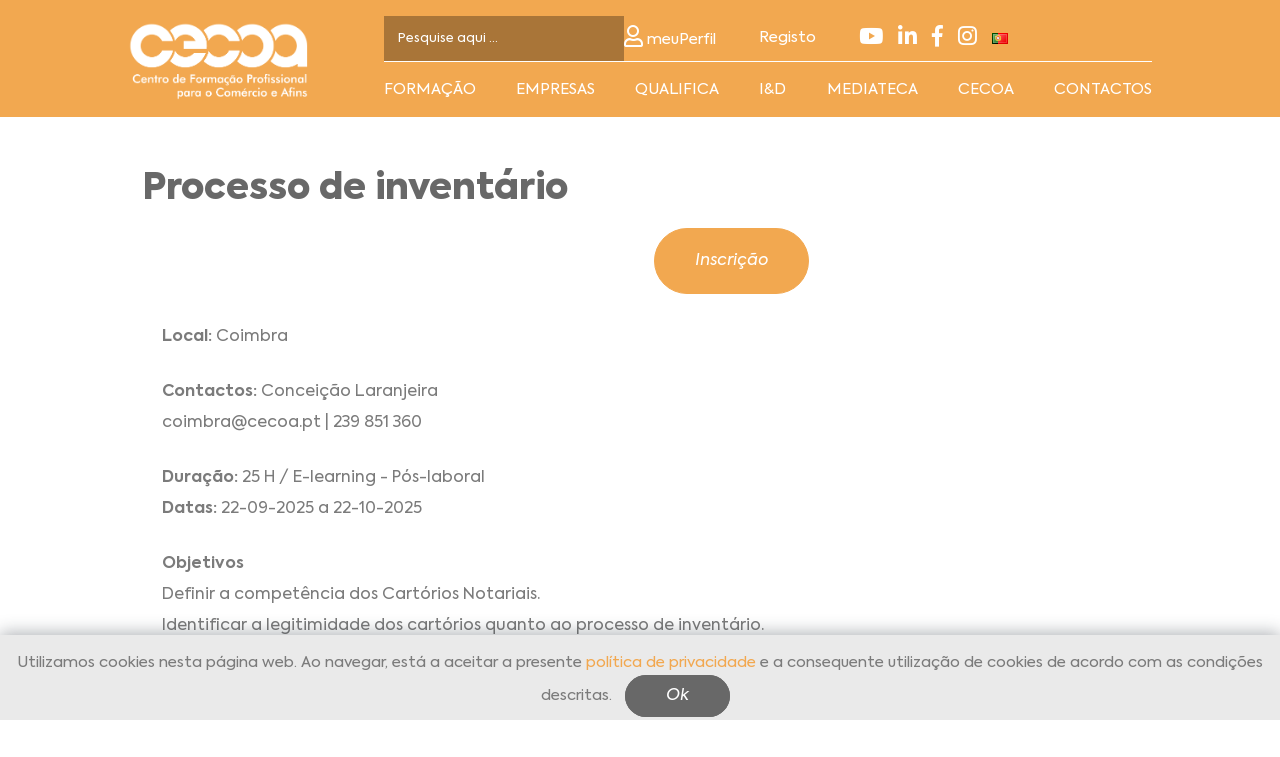

--- FILE ---
content_type: text/html; charset=utf-8
request_url: https://www.cecoa.pt/courseaction/show/12376.html
body_size: 6626
content:
<!doctype html>
<html xmlns="http://www.w3.org/1999/xhtml">

<head>
        <meta http-equiv="Content-Type" content="text/html; charset=UTF-8" />
    <meta name="keywords" content="PORTAL" />
    <meta name="description" content="CECOA" />
    <meta name="generator" content="HUMANPORTAL" />
    <meta name="author" content="Humansoft" />
    <meta name="viewport" content="width=device-width, initial-scale=1.0">

    <meta property="og:type" content="article" />

    <meta name="twitter:card" content="summary_large_image" />
    <meta name="twitter:site" content="@CECOA" />

    <title>CECOA</title>
    <link rel="icon" type="images/png" href="https://www.cecoa.pt/versions/v7.5.2.4/public/branding.501791949/favicon.ico" />
    <link rel="apple-touch-icon" sizes="180x180" href="https://www.cecoa.pt/versions/v7.5.2.4/public/branding.501791949/apple-touch-icon.png">
    <link rel="icon" type="image/png" sizes="32x32" href="https://www.cecoa.pt/versions/v7.5.2.4/public/branding.501791949/favicon-32x32.png">
    <link rel="icon" type="image/png" sizes="16x16" href="https://www.cecoa.pt/versions/v7.5.2.4/public/branding.501791949/favicon-16x16.png">
    <link rel="stylesheet" type="text/css" href="/versions/v7.5.2.4/public/admin/css/personal/jquery-ui-1.10.0.custom.css?a=1765377841" media="screen" />
    <link rel="stylesheet" href="https://cdn.jsdelivr.net/npm/bootstrap@5.2.3/dist/css/bootstrap.min.css">
    <link rel="stylesheet" href="https://use.fontawesome.com/releases/v5.5.0/css/all.css">
    <link rel="stylesheet" type="text/css" href="//cdn.jsdelivr.net/npm/slick-carousel@1.8.1/slick/slick.css" />
    <link rel="stylesheet" href="https://cdn.jsdelivr.net/npm/swiper@11.1.14/swiper-bundle.min.css" />
    <link href="https://cdn.jsdelivr.net/npm/remixicon/fonts/remixicon.css" rel="stylesheet">


    <link rel="stylesheet" type="text/css" href="/versions/v7.5.2.4/public/template.501791949/css/style.css?a=1765971716" media="all" />
    <link rel="stylesheet" type="text/css" href="/versions/v7.5.2.4/public/template.501791949/css/parsley.css?a=1765377845" media="all" />
    <link rel="stylesheet" type="text/css" href="/versions/v7.5.2.4/public/admin/css/select2.css?a=1765377841" media="ALL" />

    <script src="/versions/v7.5.2.4/public/admin/js/vendor/jquery-1.10.2.min.js?a=1765377841" nonce="97c9cc5a8c24a99ee563" ></script>
    <script src="/versions/v7.5.2.4/public/admin/js/vendor/jquery-ui-1.10.0.custom.min.js?a=1765377841" nonce="97c9cc5a8c24a99ee563" ></script>

    <script src="/versions/v7.5.2.4/public/admin/js/humanportal.js?a=1765377841" nonce="97c9cc5a8c24a99ee563" ></script>
    <script src="/files/javascript/humanportal.regional.js" nonce="97c9cc5a8c24a99ee563" ></script>
    <script src="/files/javascript/humanportal.sysbase.js" nonce="97c9cc5a8c24a99ee563" ></script>
    <script src="/versions/v7.5.2.4/public/admin/js/humanportal.site.js?a=1765377841" nonce="97c9cc5a8c24a99ee563" ></script>
    <script src="/versions/v7.5.2.4/public/admin/js/humanportal.default.js?a=1765377841" nonce="97c9cc5a8c24a99ee563" ></script>
    <script src="/versions/v7.5.2.4/public/admin/js/humanportal.dialog.js?a=1765377841" nonce="97c9cc5a8c24a99ee563" ></script>
    <script src="/versions/v7.5.2.4/public/template.501791949/js/parsley/parsley.js?a=1765377845" nonce="97c9cc5a8c24a99ee563" ></script>
    <!-- <script src="/versions/v7.5.2.4/public/template.501791949/js/parsley/i18n/messages.pt-pt.js?a=1765377845" nonce="97c9cc5a8c24a99ee563" ></script>
 -->
    <script src="/versions/v7.5.2.4/public/template.501791949/js/parsley/humanportal.parsley.js?a=1765377845" nonce="97c9cc5a8c24a99ee563" ></script>
    <script src="/versions/v7.5.2.4/public/admin/js/vendor/jquery.matchHeight.js?a=1765377841" nonce="97c9cc5a8c24a99ee563" ></script>
    <script src="/versions/v7.5.2.4/public/admin/js/vendor/select2.js?a=1765377841" nonce="97c9cc5a8c24a99ee563" ></script>
    <script src="/versions/v7.5.2.4/public/admin/js/vendor/select2_locale_pt-PT.js?a=1765377841" nonce="97c9cc5a8c24a99ee563" ></script>

    <script src="https://cdn.jsdelivr.net/npm/@popperjs/core@2.9.2/dist/umd/popper.min.js"></script>
    <script src="https://cdn.jsdelivr.net/npm/bootstrap@5.2.3/dist/js/bootstrap.bundle.min.js"></script>
    <script type="text/javascript" src="//cdn.jsdelivr.net/npm/slick-carousel@1.8.1/slick/slick.min.js"></script>
    <script src="https://cdn.jsdelivr.net/npm/swiper@11.1.14/swiper-bundle.min.js"></script>
</head>

<body>
        <header class=" single-page">
        <div class="container">
            <div class="row">
                <div class="col-12 col-md-3 info-nav px-0">
                    <div class="navbar navbar-expand-lg py-0">
                        <a class="navbar-brand" href="/"><img src="https://www.cecoa.pt/versions/v7.5.2.4/public/template.501791949//img/logo.png"></a>
                        <button id="toogle-menu"
                            class="navbar-toggler px-0"
                            type="button"
                            data-bs-toggle="collapse"
                            data-bs-target="#navbarNav"
                            aria-controls="navbarNav"
                            aria-expanded="false"
                            aria-label="Toggle navigation">
                            <i class="ri-menu-line  single-icon"></i>
                        </button>
                    </div>
                </div>
                <div class="col-12 col-md-9 px-0 position-relative">
                    <div id="secondary-nav">
                        <form class="text-center" method="get" action="/searches.html" id="content-search">
                            <input class="form-control" type="text"
                                placeholder="Pesquise aqui ..."
                                id="input_search"
                                name="search_keys">
                        </form>

                        <ul class="nav-container">
                            <li class="nav-item login">
                                <a class="nav-link" href="/personal" target="_blank">
                                    <i class="far fa-user"></i> <span class="profile-text">meuPerfil</span>
                                </a>
                            </li>
                            
                                                            <li class="nav-item register">
                                    <a class="nav-link" href="/users/register.html" target="_blank">
                                       Registo                                    </a>
                                </li>
                            
                            <li class="nav-item">
                                <a class="nav-link" href="https://www.youtube.com/channel/UCVmAMJeWYDDV1ATQlbBtvLg" target="_blank">
                                    <em class="fab fa-youtube"></em>
                                </a>
                            </li>

                            <li class="nav-item">
                                <a class="nav-link" href="http://www.linkedin.com/company/cecoa" target="_blank">
                                    <em class="fab fa-linkedin-in"></em>
                                </a>
                            </li>

                            <li class="nav-item">
                                <a class="nav-link" href="https://www.facebook.com/cecoa.pt" target="_blank">
                                    <em class="fab fa-facebook-f"></em>
                                </a>
                            </li>
                             
                            <li class="nav-item">
                                <a class="nav-link" href="https://www.instagram.com/cecoa.pt/" target="_blank">
                                    <em class="fab fa-instagram"></em>
                                </a>
                            </li>

                            <li class="dropdown me-0" id="langs">
                                <a  class="dropdown-toggle"
                                    type="button" 
                                    id="dropdownMenuButton1" 
                                    data-bs-toggle="dropdown" 
                                    aria-expanded="false"
                                >
                                                                        <img src="https://www.cecoa.pt/versions/v7.5.2.4/public/admin/img/flags/pt.png">
                                    <span class="caret"></span>
                                </a>
                                <ul class="dropdown-menu" aria-labelledby="dropdownMenuButton1">
                                                                            <li>
                                            <a class="dropdown-item" aria-label="Português" href="https://www.cecoa.pt/courseaction/show/12376.html?lang=pt-pt">
                                                <img src="https://www.cecoa.pt/versions/v7.5.2.4/public/admin/img/flags/pt.png" alt="pt-pt">
                                                 Português                                            </a>
                                        </li>
                                                                            <li>
                                            <a class="dropdown-item" aria-label="Inglês" href="https://www.cecoa.pt/courseaction/show/12376.html?lang=en-gb">
                                                <img src="https://www.cecoa.pt/versions/v7.5.2.4/public/admin/img/flags/gb.png" alt="en-gb">
                                                 Inglês                                            </a>
                                        </li>
                                                                    </ul>
                            </li>
                        </ul>
                    </div>

                    <nav class="navbar navbar-expand-lg navbar-light py-0" id="top-menu">
                        <div class="collapse navbar-collapse" id="navbarNav">
                            <ul class="navbar-nav justify-content-between w-100">
                                            <li class="nav-item dropdown">
            
                            <a class="nav-link dropdown-toggle ms-white-color main-level" href="" id="navbarDropdown" role="button" data-bs-toggle="dropdown">
                    Formação                </a>
                <ul class="dropdown-menu mt-0 dropdown-menu-end" aria-labelledby="navbarDropdown">
                    <li class="line"><em class="ri-arrow-up-s-fill"></em></li>
                    <li class="space"></li>
                                                                        <li class="nav-item">
                                <a class="dropdown-item nav-link children" href="/article/nsc-modalidades-de-formacao" target="_self">Modalidades de Formação</a>
                            </li>
                                                    <li class="nav-item">
                                <a class="dropdown-item nav-link children" href="/courses.html" target="_self">Plano de Formação</a>
                            </li>
                                                    <li class="nav-item">
                                <a class="dropdown-item nav-link children" href="/courses.html?courses_by_area=1" target="_self">Áreas Formação</a>
                            </li>
                                                                <li class="space"></li>
                </ul>
                                </li>
            <li class="nav-item dropdown">
            
                            <a href="/article/nsc-empresas.html" class="nav-link ms-white-color main-level" target="_self">Empresas</a>
                                </li>
            <li class="nav-item dropdown">
            
                            <a href="/article/nsc-qualifica.html" class="nav-link ms-white-color main-level" target="_self">Qualifica</a>
                                </li>
            <li class="nav-item dropdown">
            
                            <a class="nav-link dropdown-toggle ms-white-color main-level" href="" id="navbarDropdown" role="button" data-bs-toggle="dropdown">
                    I&D                </a>
                <ul class="dropdown-menu mt-0 dropdown-menu-end" aria-labelledby="navbarDropdown">
                    <li class="line"><em class="ri-arrow-up-s-fill"></em></li>
                    <li class="space"></li>
                                                                        <li class="nav-item">
                                <a class="dropdown-item nav-link children" href="/article/nsc-projectos-nacional.html" target="_self">Projetos Nacionais</a>
                            </li>
                                                    <li class="nav-item">
                                <a class="dropdown-item nav-link children" href="/article/nsc-projectos-internacional.html" target="_self">Projetos Internacionais</a>
                            </li>
                                                                <li class="space"></li>
                </ul>
                                </li>
            <li class="nav-item dropdown">
            
                            <a class="nav-link dropdown-toggle ms-white-color main-level" href="" id="navbarDropdown" role="button" data-bs-toggle="dropdown">
                    Mediateca                </a>
                <ul class="dropdown-menu mt-0 dropdown-menu-end" aria-labelledby="navbarDropdown">
                    <li class="line"><em class="ri-arrow-up-s-fill"></em></li>
                    <li class="space"></li>
                                                                        <li class="nav-item">
                                <a class="dropdown-item nav-link children" href="/article/nsc-centro-recursos.html" target="_self">Centro de Recursos</a>
                            </li>
                                                    <li class="nav-item">
                                <a class="dropdown-item nav-link children" href="/custompage/crceditions.html" target="_self">Linha Editorial</a>
                            </li>
                                                    <li class="nav-item">
                                <a class="dropdown-item nav-link children" href="/news.html" target="_self">Notícias</a>
                            </li>
                                                                <li class="space"></li>
                </ul>
                                </li>
            <li class="nav-item dropdown">
            
                            <a class="nav-link dropdown-toggle ms-white-color main-level" href="" id="navbarDropdown" role="button" data-bs-toggle="dropdown">
                    Cecoa                </a>
                <ul class="dropdown-menu mt-0 dropdown-menu-end" aria-labelledby="navbarDropdown">
                    <li class="line"><em class="ri-arrow-up-s-fill"></em></li>
                    <li class="space"></li>
                                                                        <li class="nav-item">
                                <a class="dropdown-item nav-link children" href="/article/nsc-quem-somos.html" target="_self">Quem Somos</a>
                            </li>
                                                    <li class="nav-item">
                                <a class="dropdown-item nav-link children" href="/article/nsc-visao-missao-valores.html" target="_self">Visão | Missão | Valores | Política | Documentos</a>
                            </li>
                                                    <li class="nav-item">
                                <a class="dropdown-item nav-link children" href="/article/nsc-certificacoes.html" target="_self">Certificações</a>
                            </li>
                                                    <li class="nav-item">
                                <a class="dropdown-item nav-link children" href="/article/nsc-etica-responsabilidade-social.html" target="_self">Ética e Responsabilidade Social</a>
                            </li>
                                                    <li class="nav-item">
                                <a class="dropdown-item nav-link children" href="/article/nsc-parcerias-protocolos.html" target="_self">Parcerias e Protocolos</a>
                            </li>
                                                    <li class="nav-item">
                                <a class="dropdown-item nav-link children" href="/article/nsc-plano-prevencao-risco-gestao.html" target="_self">Plano de Prevenção de Riscos de Gestão</a>
                            </li>
                                                    <li class="nav-item">
                                <a class="dropdown-item nav-link children" href="/article/nsc-plano-recuperacao-resiliencia.html" target="_self">PRR-Plano de Recuperação e Resiliência</a>
                            </li>
                                                    <li class="nav-item">
                                <a class="dropdown-item nav-link children" href="article/nsc-financiamentos.html" target="_self">Financiamentos</a>
                            </li>
                                                                <li class="space"></li>
                </ul>
                                </li>
            <li class="nav-item dropdown">
            
                            <a class="nav-link dropdown-toggle ms-white-color main-level" href="" id="navbarDropdown" role="button" data-bs-toggle="dropdown">
                    Contactos                </a>
                <ul class="dropdown-menu mt-0 dropdown-menu-end" aria-labelledby="navbarDropdown">
                    <li class="line"><em class="ri-arrow-up-s-fill"></em></li>
                    <li class="space"></li>
                                                                        <li class="nav-item">
                                <a class="dropdown-item nav-link children" href="/article/nsc-lisboa.html" target="_self">Lisboa</a>
                            </li>
                                                    <li class="nav-item">
                                <a class="dropdown-item nav-link children" href="/article/nsc-porto.html" target="_self">Porto</a>
                            </li>
                                                    <li class="nav-item">
                                <a class="dropdown-item nav-link children" href="/article/nsc-coimbra.html" target="_self">Coimbra</a>
                            </li>
                                                                <li class="space"></li>
                </ul>
                                </li>
                                </ul>
                        </div>
                    </nav>
                </div>
            </div>
        </div>
    </header>
    <div id="formBodyMessage">
                                                                                            </div><div class="swiper " id="banner-swiper">
    
    </div>





<div class="container-fluid px-0 ">
	<div class="container" style="max-width: 80%;" id="main-content">
					<h1 class="mb-0 mb-md-3 main-title">Processo de inventário</h1>
				<div class="row">
			<div class="col-12 col-md-6">
							</div>

							<div class="col-12 col-md-6 actions">
											<a class="yellow-btn" href="/courseactions/subscribe/12376.personal">Inscrição</a>
					
					
									</div>
					</div>
	</div>
</div>

<div class="container-fluid px-0">
	<div class="container mt-4 printSection" id="course-show">
	<!-- <h2>Processo de inventário</h2> -->
	<div id="show-on-print">
		<div class="w-100 print-header">
			<img src="https://www.cecoa.pt/versions/v7.5.2.4/public/template.501791949//img/logo.svg">
		</div>
		<h2>Processo de inventário</h2>
	</div>
	<div class="course-infos">
		

		<div class="course-infos_item">
							<span class="subtitle">Local: </span>
				Coimbra				<br>
					</div>

		<div class="course-infos_item">
							<span class="subtitle">Contactos: </span>
				Conceição Laranjeira				<br>
				coimbra@cecoa.pt | 239 851 360				<br>
					</div>

		<div class="course-infos_item">
							<span class="subtitle">Duração: </span>
				25 H / E-learning - Pós-laboral				<br>
			
		
			<span class="subtitle">Datas: </span>
			22-09-2025 a 22-10-2025		</div>

					<div class="course-infos_item">
				<span class="subtitle">Objetivos</span>
				<div class="article">
					Definir a competência dos Cartórios Notariais.<br />
Identificar a legitimidade dos cartórios quanto ao processo de inventário.<br />
Identificar as fases do Processo de Inventário.<br />
Reconhecer o requerimento inicial.<br />
Interpretar o Regime Jurídico do Processo de Inventário.<br />
Utilizar a plataforma de gestão de Processos de Inventário.<br />
Elaborar um Processo de Inventário.<br />
Calcular emolumentos.<br />
Interpretar o regulamento emolumentar dos registos e notariado.<br />
Organizar, instruir e assegurar a tramitação de um Processo de Inventário.				</div>
			</div>
		
					<div class="course-infos_item">
				<span class="subtitle">Programa</span>
				<div class="article">
					Cartórios Nacionais<br />
  Competência<br />
  Legitimidade<br />
Processo de Inventário<br />
  Funções<br />
  Inventário destinado a por termo à comunhão hereditária<br />
  Fases processuais<br />
  Casos especiais<br />
Emolumentos<br />
Legislação aplicável<br />
Plataforma de gestão de processos de Inventário				</div>
			</div>
		
					<div class="course-infos_item">
				<span class="subtitle">Certificação: </span>
				<div class="article">
					No final do curso os participantes receberão um Certificado de Qualificações, com aproveitamento, no caso do alcance dos objetivos definidos e da participação em, pelo menos, 90% da duração da formação. <br />
<br />
Esta UFCD - Unidade de Formação Modular Certificada está integrada no Catálogo Nacional de Qualificações e faz parte de um percurso de qualificação de nível de qualificação  4 , pelo que a certificação nesta UFCD, contribui para uma qualificação profissional daquele nível.				</div>
			</div>
		

					<div class="course-infos_item">
				<span class="subtitle">Público: </span>
				Profissionais ativos, empregados e desempregados que, no âmbito da sua formação contínua, pretendam aperfeiçoar/atualizar os conhecimentos nas respetivas áreas de formação.			</div>
		
					<div class="course-infos_item">
				<span class="subtitle">Preço:</span>
				Gratuito				</div>
		
				
		
					<div class="course-infos_item">
				<span class="subtitle">Documentos para descarregar</span>
				<div class="">
											<a class="ms-main-color ms-fs14" href='/files/download?_x=JZuYAdJhOR0cPb3SaXI8Ri0y72hqmuTckMxeTh+s0dxL/VBL9pHU2QhoImzHruOJFBg8dKQlGsmv2PaTe4pdrGmzAb1BKRCx+vZPP7N8gA63/D8CPyBGtQ9+LJnD/ItdRhJrGQnGlPTY/X0MF7TO&_m=0' download>CRONOGRAMA.pdf</a><br />
											<a class="ms-main-color ms-fs14" href='/files/download?_x=XDbdUU58WV0JW/jG7ylmovR3vuyD5uzXGsClv+5EsKcdZxIPNV6ec5RHVpKxvDIbTD0wXi9ulctT/dqboFcPp3C3OBLHGhi+m0TTZW+yylDGcjX17wkx5oaYwrwyYLdkh4PGF4MVk0cxziWVbmhv2nRKFq7ranMF0aeNnEpNFkws5x0xMEODXOBkMuEYjWMcfD6sS2cMKZVCJI4+qUVUxY8TTg/FcqdqPltwHK0cOhqy9kViAPM=&_m=0' download>Condições de Inscrição Participação FMC-janeiro2024.pdf</a><br />
									</div>
			</div>
				<div class="course-infos_item pb-4 mt-5 no-print">
						<a class="secondary-btn" href="#" id="printBtn">Imprimir</a>
			<a class="main-btn" href='/courses/subscribe.personal?course_code=C10345&local_code=8'>Interessa-me</a>
			<a class="main-btn" href='/courseactions/subscribe/12376.personal'>Inscrição!</a>
		</div>
	</div>
</div></div>
<footer class="container-fluid px-0" id="footer">
    <div class="container-fluid">
        <div class="container">
            <div class="row justify-content-center">
                <div class="col-12 col-md-10 footer_container">
                    
   
            <div class="footer_item">
            
                            <span class="footer_item_parent">
                    Formação                </span>

                <div class="footer_item">
                                            <a class="footer_item_link" href="/article/nsc-modalidades-de-formacao" target="_self">
                            Modalidades de Formação                        </a>
                           
    
                                            <a class="footer_item_link" href="/courses.html" target="_self">
                            Plano de Formação                        </a>
                           
    
                                            <a class="footer_item_link" href="/courses.html?courses_by_area=1" target="_self">
                            Áreas Formação                        </a>
                           
    
                                    </div>
                    </div>
            <div class="footer_item">
            
                            <a class="footer_item_parent" href="/article/nsc-empresas.html" target="_self">
                    Empresas                </a>
                    </div>
            <div class="footer_item">
            
                            <a class="footer_item_parent" href="/article/nsc-qualifica.html" target="_self">
                    Qualifica                </a>
                    </div>
            <div class="footer_item">
            
                            <span class="footer_item_parent">
                    I&D                </span>

                <div class="footer_item">
                                            <a class="footer_item_link" href="/article/nsc-projectos-nacional.html" target="_self">
                            Projetos Nacionais                        </a>
                           
    
                                            <a class="footer_item_link" href="/article/nsc-projectos-internacional.html" target="_self">
                            Projetos Internacionais                        </a>
                           
    
                                    </div>
                    </div>
            <div class="footer_item">
            
                            <span class="footer_item_parent">
                    Mediateca                </span>

                <div class="footer_item">
                                            <a class="footer_item_link" href="/article/nsc-centro-recursos.html" target="_self">
                            Centro de Recursos                        </a>
                           
    
                                            <a class="footer_item_link" href="/custompage/crceditions.html" target="_self">
                            Linha Editorial                        </a>
                           
    
                                            <a class="footer_item_link" href="/news.html" target="_self">
                            Notícias                        </a>
                           
    
                                    </div>
                    </div>
            <div class="footer_item">
            
                            <span class="footer_item_parent">
                    Cecoa                </span>

                <div class="footer_item">
                                            <a class="footer_item_link" href="/article/nsc-quem-somos.html" target="_self">
                            Quem Somos                        </a>
                           
    
                                            <a class="footer_item_link" href="/article/nsc-visao-missao-valores.html" target="_self">
                            Visão | Missão | Valores | Política | Documentos                        </a>
                           
    
                                            <a class="footer_item_link" href="/article/nsc-certificacoes.html" target="_self">
                            Certificações                        </a>
                           
    
                                            <a class="footer_item_link" href="/article/nsc-etica-responsabilidade-social.html" target="_self">
                            Ética e Responsabilidade Social                        </a>
                           
    
                                            <a class="footer_item_link" href="/article/nsc-parcerias-protocolos.html" target="_self">
                            Parcerias e Protocolos                        </a>
                           
    
                                            <a class="footer_item_link" href="/article/nsc-plano-prevencao-risco-gestao.html" target="_self">
                            Plano de Prevenção de Riscos de Gestão                        </a>
                           
    
                                            <a class="footer_item_link" href="/article/nsc-plano-recuperacao-resiliencia.html" target="_self">
                            PRR-Plano de Recuperação e Resiliência                        </a>
                           
    
                                            <a class="footer_item_link" href="article/nsc-financiamentos.html" target="_self">
                            Financiamentos                        </a>
                           
    
                                    </div>
                    </div>
            <div class="footer_item">
            
                            <span class="footer_item_parent">
                    Contactos                </span>

                <div class="footer_item">
                                            <a class="footer_item_link" href="/article/nsc-lisboa.html" target="_self">
                            Lisboa                        </a>
                           
    
                                            <a class="footer_item_link" href="/article/nsc-porto.html" target="_self">
                            Porto                        </a>
                           
    
                                            <a class="footer_item_link" href="/article/nsc-coimbra.html" target="_self">
                            Coimbra                        </a>
                           
    
                                    </div>
                    </div>
    
                </div>
            </div>

            <div class="row justify-content-center" id="footer_contact">
                <div class="col-12 col-md-10 footer_container">
                    <div class="footer_item">
                        <span class="footer_item_parent">LISBOA</span>
                        <a class="footer_item_link" href="tel:00351213112400">213 112 400*</a>
                        <a class="footer_item_link ms-blue-color" href="mailto:cecoa@cecoa.pt">cecoa@cecoa.pt</a>
                        <a class="footer_item_link ms-blue-color map" target="_blank" href="https://maps.app.goo.gl/DVtyXgaEuDjkuzfx9">MAPA</a>
                    </div>

                    <div class="footer_item mw-112">
                        <span class="footer_item_parent">PORTO</span>
                        <a class="footer_item_link" href="tel:00351223392680">223 392 680*</a>
                        <a class="footer_item_link ms-blue-color" href="mailto:porto@cecoa.pt">porto@cecoa.pt</a>
                        <a class="footer_item_link ms-blue-color map" target="_blank" href="https://maps.app.goo.gl/xszHLTSmBo9eEjHGA">MAPA</a>
                    </div>
                    <div class="footer_item mw-112">
                        <span class="footer_item_parent">COIMBRA</span>
                        <a class="footer_item_link" href="tel:00351239851360">239 851 360*</a>
                        <a class="footer_item_link ms-blue-color" href="mailto:coimbra@cecoa.pt">coimbra@cecoa.pt</a>
                        <a class="footer_item_link ms-blue-color map" target="_blank" href="https://maps.app.goo.gl/ydwFQwNjbkasEnhE9">MAPA</a>
                    </div>
                    <div class="footer_item_logos align-self-center">
                        <img class="mr-2" src="https://www.cecoa.pt/versions/v7.5.2.4/public/template.501791949/img/apcer.png" alt="">
                        <img class="mr-3" src="https://www.cecoa.pt/versions/v7.5.2.4/public/template.501791949/img/iqnet.png" alt="">
                        <img src="https://www.cecoa.pt/versions/v7.5.2.4/public/template.501791949/img/anqep.png" alt="">
                    </div>
                    <div class="footer_item_link my-2 w-100">
                        *Chamada para a rede fixa nacional                    </div>
                </div>
                
            </div>
        </div>
    </div>
    <div class="container-fluid" id="footer_logos">
        <div class="container">
            <div class="row justify-content-center">
                <div class="col-12 col-md-10 items">
                    <img src="https://www.cecoa.pt/versions/v7.5.2.4/public/template.501791949/img/logo-1.png" alt="">
                    <div class="separator"></div>
                    <img src="https://www.cecoa.pt/versions/v7.5.2.4/public/template.501791949/img/logo-2.png" alt="">
                </div>
            </div>
        </div>
    </div>

    		<div class="cookie-container text-center">
			<span>
                Utilizamos cookies nesta página web. Ao navegar, está a aceitar a presente <a class='ms-main-color' href='/article/nsc-politica-privacidade.html'>política de privacidade</a> e a consequente utilização de cookies de acordo com as condições descritas.			</span> 
			<a href="#" id="cookie-btn" class="secondary-btn mx-2">Ok</a>
		</div>
		<script>
			$(document).ready(function () {
				var cookieContainer = $(".cookie-container");
				var cookiesAccepted = "false";
				$("#cookie-btn").click(function () {
					cookieContainer.toggleClass("active");
					hp.utils.ajax({
						url: '/policy/acceptCookies.json',
						silent: true
					});
				});
				setTimeout(() => {
					if(cookiesAccepted == 'false') {
						cookieContainer.toggleClass("active");
					}
				}, 1000);
			});
		</script>
		

        <div class="container-fluid">
        <div class="container">
            <div class="row justify-content-center">
                <div class="col-12 col-md-3">
                    <p class="company mb-0">CECOA Centro de Formação Profissional para o Comércio e Afins © 2024 Todos os direitos reservados</p>
                </div>
                <div class="col-12 col-md-7 items">
                    

                                            <a class="final-menu-link" href="/article/nsc-politica-privacidade.html" target="_self">
                            Política  de Privacidade                        </a>
                                            <a class="final-menu-link" href="https://www.livroreclamacoes.pt/Inicio/" target="_blank">
                            Livro de Reclamações Eletrónico                        </a>
                                            <a class="final-menu-link" href="mailto:cder@cecoa.pt" target="_blank">
                            Canal Denúncias Online                        </a>
                                            <a class="final-menu-link" href="/custompage/contact.html" target="_self">
                            Aguardo Contacto                        </a>
                    
                   
                </div>
            </div>
        </div>
    </div>
</footer>

    <!-- Google tag (gtag.js) -->
<script async src="https://www.googletagmanager.com/gtag/js?id=G-9TLR9XM8R0"></script>
<script>
  window.dataLayer = window.dataLayer || [];
  function gtag(){dataLayer.push(arguments);}
  gtag('js', new Date());

  gtag('config', 'G-9TLR9XM8R0');
</script>
<script>
    $('.back').click(function() {
        window.history.back();
    });

    $(".scroll-top").click(function() {
        $("html, body").animate({
            scrollTop: 0
        }, 0);
    });

	$('.info-header-toggle').click(function(e) {
		e.preventDefault();
		$(this).toggleClass('active')
	});

  $('#printBtn').on('click', function () {
    $('#show-on-print').show();
    $('.no-print').hide();

    const $content = $('.printSection').clone();
    const headContent = $('head').html();

    const printWindow = window.open('', '', 'width=800,height=600');
    printWindow.document.write(`
      <html>
        <head>${headContent}<title>Print</title></head>
        <body>${$content.prop('outerHTML')}</body>
      </html>
    `);

    printWindow.document.close();
    printWindow.focus();

    setTimeout(function () {
      printWindow.print();
      printWindow.close();
    }, 500);

    $('#show-on-print').hide();
    $('.no-print').show();
  });
</script>



--- FILE ---
content_type: text/css
request_url: https://www.cecoa.pt/versions/v7.5.2.4/public/template.501791949/css/style.css?a=1765971716
body_size: 7278
content:
@charset "UTF-8";
@import url("fonts.css");

:root {
    --ms-white-color: #fff;
    --ms-black-color: #000;
    --ms-gray-color: #9f9f9f;
    --ms-light-gray-color: #E8E8E8;
    --ms-dark-gray-color: #707070;
    --ms-main-color: #f2a850;
    --ms-secundary-color: #7992D9;

    --ms-text-main-color: #f2a850;
    --ms-text-secundary-color: #7992D9;

    --ms-main-border-color: #3b6072;
    --ms-secundary-border-color: #dbbc74;

    --ms-main-background-color: #3b6072;
    --ms-secundary-background-color: #dbbc74;

    --ms-font-family-base-00: "axiforma_regular", sans-serif;
    --ms-font-family-base-01: "ibm_plex_sans_regular", sans-serif;

    --ms-font-weight-thin: 100;
    --ms-font-weight-light: 300;
    --ms-font-weight-regular: 400;
    --ms-font-weight-medium: 500;
    --ms-font-weight-semi-bold: 600;
    --ms-font-weight-bold: 700;

    --ms-box-shadow: 0px 0rem 3rem 0rem rgba(0, 0, 0, 0.4) !important;

    --ms-space-0x: 0;
    --ms-space-05x: 2px;
    --ms-space-1x: 4px;
    --ms-space-2x: 8px;
    --ms-space-3x: 12px;
    --ms-space-4x: 16px;
    --ms-space-5x: 20px;
    --ms-space-6x: 24px;
    --ms-space-7x: 28px;
    --ms-space-8x: 32px;
    --ms-space-9x: 36px;
    --ms-space-10x: 40px;
    --ms-space-11x: 44px;
    --ms-space-12x: 48px;
    --ms-space-13x: 52px;

    --ms-size-10: 10px;
    --ms-size-11: 11px;
    --ms-size-12: 12px;
    --ms-size-14: 14px;
    --ms-size-16: 16px;
    --ms-size-18: 18px;
    --ms-size-20: 20px;
    --ms-size-22: 22px;
    --ms-size-24: 24px;
    --ms-size-26: 26px;
    --ms-size-28: 28px;
    --ms-size-30: 30px;
    --ms-size-32: 32px;
    --ms-size-34: 34px;
    --ms-size-36: 35px;
    --ms-size-38: 38px;
    --ms-size-40: 40px;
    --ms-size-42: 42px;
    --ms-size-44: 47px;
    --ms-size-46: 46px;
}

*, body {
    margin: 0;
    border: 0;
    outline: 0;
    background: transparent;
    font-style: normal;
    font-size: 1.16rem;
    color: #7B7B7B;
    font-family: var(--ms-font-family-base-00);
    box-sizing: border-box;
}

ol,
ul {
    margin: 0;
    padding: 0;
    list-style: none;
}

a {
    text-decoration: none;
    transition: all 0.5s;
}

/* Tipology */
.ms-title-xs {
    font-size: 10px;
    font-weight: 600;
    text-transform: uppercase;
}

.ms-title-sm {
    font-size: 1rem;
}

.ms-title-md {
    font-size: 38px;
    font-family: "axiforma_black", sans-serif;
    line-height: 50px;
    color: #686868;
}

.ms-title-lg {
    font-size: 4rem;
    font-weight: bold;
}

.ms-title-extra-lg {
    font-size: 6rem;
    font-weight: bold;
}

/* h2,
h3,
h4 {
    font-weight: 600;
} */

h2 {
    font-size: 2rem;
}

h3 {
    font-size: 1.3rem;
}

h4 {
    font-size: 1.25rem;
}

/* Colors */
.ms-main-color {
    color: var(--ms-main-color);
}

.ms-secundary-color {
    color: var(--ms-secundary-color);
}

.ms-white-color {
    color: var(--ms-white-color);
}

.ms-blue-color {
    color: #0000FF!important;
}

.ms-gray-color {
    color: var(--ms-gray-color);
}

/* Background */
.ms-main-bck {
    background-color: var(--ms-main-color);
}
.ms-white-bck {
    background-color: var(--ms-white-color);
}

.ms-black-bck {
    background-color: var(--ms-black-color);
}

.ms-gray-bck {
    background-color: var(--ms-gray-color);
}

.ms-light-gray-bck {
    background-color: var(--ms-light-gray-color);
}

.ms-dark-gray-bck {
    background-color: var(--ms-dark-gray-color);
}

/* Font size */
.ms-fs12 {
    font-size: var(--ms-size-12)!important;
}

.ms-fs14 {
    font-size: var(--ms-size-14);
}

.ms-fs16 {
    font-size: var(--ms-size-16);
}

.ms-fs18 {
    font-size: var(--ms-size-18);
}

.ms-fs20 {
    font-size: var(--ms-size-20);
}

.ms-fs22 {
    font-size: var(--ms-size-22);
}

.ms-fs24 {
    font-size: var(--ms-size-24);
}

.ms-fs26 {
    font-size: var(--ms-size-09);
}

.ms-fs30 {
    font-size: var(--ms-size-30);
}
.ms-fs32 {
    font-size: var(--ms-size-32);
}

/* Font family */
.ms-fbase-00 {
    font-family: var(--ms-font-family-base-00);
}

/* Opacity */
.ms-opacity-100 {
    opacity: 100%;
}

.ms-opacity-75 {
    opacity: 75%;
}

.ms-opacity-50 {
    opacity: 50%;
}

.ms-opacity-25 {
    opacity: 25%;
}

.ms-opacity-0 {
    opacity: 0%;
}

.ms-cursor-pointer {
    cursor: pointer;
}

/* Outras */
/* .container {
    max-width: 95%;
} */

ul.parsley-error-list {
    padding-left: 0!important;
}

ul.parsley-error-list li {
    color: #B94A48 !important;
    font-size: 15px;
    margin-top: 4px;
}


.share-option {
    border: 1.5px solid #7992D9;
}

.share-option li a.dropdown-item {
   display: flex;
   justify-content: start;
   align-items: center;
   gap: 8px;
}

.share-option li a.dropdown-item,
.share-option li a.dropdown-item  em{
    color: #7992D9;
    font-size: 16px;
}

.custom-toast {
    position: fixed;
    bottom: 20px;
    right: 20px;
    background-color: #333;
    color: white;
    padding: 12px 20px;
    border-radius: 5px;
    opacity: 0;
    transition: opacity 0.3s ease, transform 0.3s ease;
    transform: translateY(20px);
    z-index: 9999;
    font-size: 14px;
    pointer-events: none;
}

.custom-toast.show {
    opacity: 1;
    transform: translateY(0);
}

.collapse-container.projects {
    max-width: 74%;
}

.collapse-container .article,
.collapse-container .article * {
    font-size: 16px;
    color: #7B7B7B;
}

.mw-112 {
    max-width: 112px!important;
}

#error-404 h3 {
    font-family: var(--ms-font-family-base-01);
    font-weight: var(--ms-font-weight-bold);
    font-size: 30px;
}

/* Buttons - Botões */
.ms-button-circle {
    display: flex;
    justify-content: center;
    align-items: center;
    border: 2px solid #545454;
    border-radius: 50%;
    padding: 10px;
    transition: all 0.3s ease;
}

.ms-button-circle em {
    transition: all 0.3s ease;
    font-size: 12px;
}

.ms-button-circle:hover {
    background-color: #545454;
}

.ms-button-circle:hover em {
    color: var(--ms-white-color);
}

.main-btn,
.yellow-btn {
    font-family: "axiforma_italic", sans-serif;
    font-size: 16px;
    border: 0.5px solid #F2A850;
    padding: 20px 40px;
    background: #F2A850;
    color: var(--ms-white-color);
    border-radius: 50px;
    transition: all 0.3s ease;
}

.main-btn:hover,
.yellow-btn:hover {
    background-color: transparent;
    color: #F2A850;
}

.secondary-btn {
    font-family: "axiforma_italic", sans-serif;
    font-size: 16px;
    border: 0.5px solid #686868;
    padding: 20px 40px;
    background: #686868;
    color: var(--ms-white-color);
    border-radius: 50px;
    transition: all 0.3s ease;
}

.secondary-btn:hover {
    background-color: transparent;
    color: #686868;
}

.reverse-white-btn {
    font-family: "axiforma_italic", sans-serif;
    font-size: 16px;
    border: 0.5px solid var(--ms-white-color);
    padding: 20px 40px;
    background: transparent;
    color: var(--ms-white-color);
    transition: all 0.3s ease;
    border-radius: 50px;
}

.reverse-white-btn:hover {
    background-color: #7b7b7b;
    color: var(--ms-white-color);
}

.secondary-reverse-btn {
    font-family: "axiforma_italic", sans-serif;
    font-size: 16px;
    border: 1px solid #7b7b7b;
    padding: 20px 40px;
    background: transparent;
    color: #7b7b7b;
    transition: all 0.3s ease;
    border-radius: 50px;
}

.secondary-reverse-btn:hover {
    background-color: #7b7b7b;
    color: var(--ms-white-color);
}

/* Header */
header {
    background-color: var(--ms-text-main-color);
    padding-top: 16px;
}

header .container {
    max-width: 80%;
}
header .navbar img {
    width: 180px;
}

#secondary-nav {
    width: 100%;
    display: flex;
    justify-content: space-between;
    border-bottom: .5px solid var(--ms-white-color);
}

#content-search {
    width: 350px;
}

#content-search input {
    background: rgba(0, 0, 0, 0.3);
    border-radius: 0;
    border: none;

    color: var(--ms-white-color);
    font-size: 13px;
    line-height: 18px;
}

#content-search input:focus {
    box-shadow: none;
}

#content-search input::-ms-input-placeholder {
	color: var(--ms-white-color);
}

#content-search input:-ms-input-placeholder {
	 color: var(--ms-white-color);
}

#content-search input::placeholder {
	color: var(--ms-white-color);
}

.nav-container {
    width: 100%;
    display: flex;
    text-align: end;
    justify-content: end;
    align-items: center;
    gap: 16px;
}

#secondary-nav li {
    font-weight: 400;
    display: inline-block;
    transition: background-color 0.4s, transform 0.4s, opacity 0.4s ease-in-out, -webkit-transform 0.4s;
    margin-bottom: 0;
    margin-right: 15px;
}

#secondary-nav li.login {
    margin-right: 43px;
}

#secondary-nav li.register {
    margin-right: 43px;
}

#secondary-nav .nav-link {
    font-size: 15px;
    padding: 0;
    /* padding-bottom: 0.75em; */
    display: block;
    color: var(--ms-white-color);
    cursor: pointer;
}

#secondary-nav .nav-link span {
    font-size: 15px;
}

#secondary-nav .nav-link * {
    color: var(--ms-white-color);
}

#langs .dropdown-menu {
    padding: 8px;
}


#langs .dropdown-menu li {
    width: 100%;
}

#langs .dropdown-item {
    font-size: 15px;
}

.lang_widget {
    padding: 0;
    display: flex;
    gap: 2px;
    justify-content: center;
    align-items: center;
}

.navbar-light {
    background-color: transparent;
    justify-content: end;
}

#top-menu,
#top-menu i {
    color: var(--ms-white-color);
}

#toogle-menu i.single-icon {
    font-size: 25px;
    color: var(--ms-white-color);
}

.navbar-toggler {
    /* padding: 5px 7px !important; */
    border: none;
    border-radius: 0;
}

.navbar-nav {
    transition: all 0.5s;
}

#top-menu .nav-item.dropdown {
    display: inline-block;
    font-size: 15px;
    position: relative;
    line-height: 1em;
    transition: all 0.4s ease-in-out;
}

#top-menu .nav-item.dropdown > .nav-link {
    text-decoration: none;
    text-transform: uppercase;
    padding: 20px 0 !important;
    display: flex;
    align-items: center;
    font-size: 15px;
    transition: all 0.2s ease-in-out;
}

.nav-link {
    transition: all .3s ease-in-out;
}

.nav-link:focus, .nav-link:hover {
    color: var(--ms-white-color);
    opacity: .8;
}

.nav-link.main-level:hover {
    color: var(--ms-white-color);
    opacity: .8;
    /* font-family: 'axiforma_bold', sans-serif;
    color: var(--ms-white-color);
    font-size: 13.8px; */
}

.navbar .dropdown-menu {
    border: 0;
    background-color: var(--ms-white-color);
    border-radius: 0;
    transition: all 0.2s ease-in-out;
    left: -43px;
}

.dropdown-menu .dropdown-item.nav-link {
    color: var(--ms-text-secundary-color);
    padding: 6px 20px;
    font-size: 14px;
    white-space: normal;
    transition: all 0.2s ease-in-out;
}

.navbar .dropdown-menu .nav-link:hover {
    background-color: #fefefe;
}


.dropdown-menu .line {
    width: 100%;
    border-bottom: 2px solid #686868;;
    background: var(--white-color);
    padding-top: 13px;
    padding-bottom: 0;
    position: relative;
}

.dropdown-menu .line em {
    position: absolute;
    top: 2.8px;
    left: 55px;
    font-size: 30px;
    color: #686868;
}

.dropdown-menu .space {
   height: 24px;
   width: 100%;
   background-color: #f7f7f7;
}

.dropdown-menu .nav-item {
    width: 100%;
    line-height: 31px;
    background: #f7f7f7;
}


.dropdown-toggle::after {
    display: none;
}

.nav-item:hover .dropdown-menu {
    display: block;
    width: 300px;
    background: transparent;
    padding-top: 0;
}

.dropdown-menu {
    display: none;
    position: absolute;
}

/* Banner */
#banner-swiper.single {
    width: 100%;
    /* height: 550px; */
}

#banner-swiper .swiper-slide {
    width: 100%;
    /* height: 550px; */
    display: flex;
    justify-content: center;
    align-items: center;
    z-index: -1;
    position: relative;
}

#banner-swiper .swiper-button-prev {
    left: 54px;
}

#banner-swiper .swiper-button-next {
    right: 54px;
}

#banner-swiper .swiper-button-next:after, 
#banner-swiper .swiper-button-prev:after {
    display: none;
}

#banner-swiper .banner-img {
    object-fit: cover;
    object-position: left;
    height: 100%;
    width: 100%;
    user-select: none;
    pointer-events: none;
}

#banner-swiper .banner-info {
    position: absolute;
    width: 100%;
    display: flex;
    justify-content: center;
    align-items: flex-start;
    flex-direction: column;
    padding-left: 10%;
}

#banner-swiper .article {
    max-width: 33%;
}


#banner-swiper .article *,
#banner-swiper .article {
    font-size: 19px;
    line-height: 27px;
    color: #686868;
}


#banner-swiper .secondary-reverse-btn {
    margin-top: 54px;
}

#banner-swiper h3 {
    text-transform: uppercase;
    font-size: 19px;
    color: #686868;
    line-height: 23px;
    max-width: 33%;
    margin-bottom: 30px;
}

#banner-swiper .banner-info_title {
    font-family: "axiforma_black", sans-serif;
    font-size: 42px;
    color: #686868;
    line-height: 50px;
    max-width: 33%;
}

#banner-swiper .swiper-button-next,
#banner-swiper .swiper-button-prev {
    color: var(--ms-black-color);
    text-shadow: -0.4px 0px 1px var(--ms-gray-color);
    transition: 0.3s ease;
}

.swiper-horizontal > .swiper-pagination-bullets {
    bottom: 55px;
}

.swiper-pagination-bullet {
    width: 13px;
    height: 13px;
    text-align: center;
    line-height: 13px;
    opacity: 1;
    border: 0.35px solid var(--ms-white-color);
    background: transparent;
}

.swiper-pagination-bullet-active {
    background: var(--ms-white-color);
    border-width: 1px;
}

.swiper-horizontal > .swiper-pagination-bullets .swiper-pagination-bullet,
.swiper-pagination-horizontal.swiper-pagination-bullets .swiper-pagination-bullet {
    margin: 0 8px;
}


.white-title * {
    color: var(--ms-white-color)!important;
}

.white-title .secondary-reverse-btn  {
    border-color: var(--ms-white-color);
}

.white-title .secondary-reverse-btn:hover {
    background-color: var(--ms-white-color);
    color: #686868!important;
}




/* Próximas formações */
.card-course {
    background-color: #7B7B7B;
    border-radius: 16px;
    min-height: 250px;
    display: flex;
    justify-content: space-between;
    flex-direction: column;
    cursor: pointer;
    transition: all .3s ease-in-out;
}

.card-course:hover {
    transform: scale(1.02);
}

.card-course__body_info {
    padding: 14px 14px 20px 20px;
    max-height: 100px;
}

.card-course__body img {
    height: 146px;
    width: 100%;
    object-fit: cover;
    object-position: center;
    border-radius: 8px;
}

.card-footer_subtitle {
    align-items: end;
    border-radius: 14px;
    background: #EAEAEA;
    height: 100%;
}

.card-course__subtitle {
    font-family: "axiforma_italic", sans-serif;
    text-transform: uppercase;
    font-size: 14px;
    line-height: 22px;
    color: #7B7B7B;
    margin-bottom: 0;
    padding: 20px 14px 14px 20px;
}

.card-course__title {
    color: #fff;
    font-size: 18px;
    line-height: 25px;
    font-family: "axiforma_extrabold", sans-serif;
    margin-top: 13px;
}

.card-course__footer {
    padding: 14px 14px 14px 20px;
    display: flex;
    justify-content: space-between;
    align-items: center;
}


.card-course__footer_right * {
    font-family: "axiforma_bold", sans-serif;
    font-size: 12px;
    line-height: 12px;
    color: #fff;
}

.card-course__footer_left .ms-button-circle {
    border-color: #fff;
}
.card-course__footer_left .ms-button-circle:hover {
    background-color: transparent;
}

.card-course__footer_left .ms-button-circle em {
    color: #fff;
}

/* Ofertas */
.offer-card {
    background-color: #213E68;
    display: flex;
    flex-direction: column;
    justify-content: space-between;
    align-items: center;
    text-align: center;
    padding: 32px 47px;
    border-radius: 16px;
    min-height: 290px;
    transition: all .3s ease;
    cursor: pointer;
}

.offer-card:hover {
    transform: scale(1.02);
}

.offer-card .offer-icon {
    margin-bottom: 26px;
    height: 50px;
}

.offer-card__title,
.offer-card__subtitle {
    color: var(--ms-white-color);
}

.offer-card__title {
    font-family: "axiforma-extrabold", sans-serif;
    font-size: 30px;
    line-height: 30px;
}


.offer-card__subtitle {
    font-family: "axiforma-book", sans-serif;
    font-size: 18px;
    line-height: 26px;
}

.offer-card.empresa {
    background-color: #7992D9;
}

.offer-card.certificacao {
    background-color: #F2A850;
}

.offer-card.inovacao {
    background-color: #686868;
}

/* Bolsa de formadores */
#destaques {
    background-color: transparent;
}

.destaque-item {
    position: relative;
    height: 500px;
    display: flex;
    justify-content: center;
    align-items: center;
}

.destaque-item img {
    width: 100%;
    height: 100%;
    object-fit: cover;
    object-position: right;
    position: absolute;
    top: 0;
    left: 0;
    z-index: -1;
}

#destaques .article, 
#destaques .article * {
    color: var(--ms-white-color);
}

#destaques .reverse-white-btn {
    margin-top: 20px;
}

/* Business - Negócios */
#business .business__left {
    position: relative;
    padding: 48px 29px;
    background: linear-gradient(to right, rgba(238, 238, 238, 1), rgba(0, 0, 0, 0) 90%);
}

#business .business__left .ms-title-md{
    color: #7293DF;
    max-width: 75%;
}

.business__left .article {
    max-width: 43%;
    margin-bottom: 22px;
}
.business__left .article,
.business__left .article * {
    color: #7B7B7B;
    font-size: 19px;
    line-height: 27px;
}

.business__left img {
    position: absolute;
    bottom: 0;
    right: 10%;
    width: 40%;
    height: auto;
}

#business .business__right {
    position: relative;
    padding: 50px 48px 48px 48px;
}

.business__right h3 {
    margin-bottom: 38px;
}

#business .business__right img {
    position: absolute;
    top: 0;
    left: 0;
    z-index: -2;
    object-fit: cover;
    object-position: center;
    height: 100%;
    width: 100%;
}

.business__overlay {
    position: absolute;
    z-index: -1;
    top: 0;
    left: 0;
    background: #1F273A;
    width: 100%;
    height: 100%;
    opacity: 50%;
}

.business__statistic {
    margin-bottom: 16px;
}

.business__statistic-item {
    padding: 18px 28px;
    display: flex;
    justify-content: start;
    align-items: center;
    gap: 8px;
    margin-bottom: 2px;
    background: rgba(93, 136, 232, .2);

}

.business__statistic-item span:first-child {
    color: #F2A850;
    font-family: "axiforma_light", sans-serif;
    font-size: 44px;
    line-height: 43px;
}

.business__statistic-item span:last-child {
    color: var(--ms-white-color);
    font-family: "axiforma_extrabold", sans-serif;
    font-size: 17px;
    line-height: 20px;
}

.business__subtitle {
    color: var(--ms-white-color);
    font-family: "ibm_plex_sans_italic", sans-serif;
    font-size: 16px;
    line-height: 19px;
}

#business .swiper-button-next:after, 
#business .swiper-button-prev:after {
    display: none;
}

#business .swiper-button-prev {
    left: 10%;
}

#business .swiper-button-next {
    right: 10%;
}

/* Footer */
#footer .container-fluid {
    background-color: #D2D3D3;
}

#footer .container-fluid:first-child {
    padding-top: 40px;
    padding-bottom: 40px;   
}

.footer_container {
    display: flex;
    flex-wrap: wrap;
    flex-direction: row;
    justify-content: space-between;
}

.footer_item {
    display: flex;
    flex-direction: column;
    /* max-width: 95px; */
}

.footer_item_link {
    font-family: "ibm_plex_sans_regular", sans-serif;
    font-size: 12px;
    line-height: 15px;
    color: #424242;
}

.footer_item_parent {
    font-family: "ibm_plex_sans_semibold", sans-serif;
    font-size: 12px;
    line-height: 15px;
    color: #424242;
}

#footer_contact {
    margin-top: 36px;
}

#footer_contact .map {
    font-family: "ibm_plex_sans_semibold", sans-serif;
}

#footer #footer_logos {
    background-color: #606060;
    border-bottom: 0.35px solid #231F20;
}

#footer #footer_logos  img {
    padding-top: 44px;
    padding-bottom: 40px;
}

#footer #footer_logos .separator {
    height: 100%;
    width: 0.35px;
    background-color: #231F20;
}

#footer .container-fluid:last-child {
    background-color: #606060;
    padding-top: 18px;
    padding-bottom: 22px;
 }

#footer_logos .items,
#footer .container-fluid:last-child .items {
    display: flex;
    flex-wrap: wrap;
    align-items: center;
    justify-content: space-between;    
}

#footer .container-fluid:last-child .company {
    font-family: "ibm_plex_sans_regular", sans-serif;
    font-size: 11.55px;
    line-height: 14px;
    color: #D2D3D3;
}

#footer .container-fluid:last-child .final-menu-link,
#footer .container-fluid:last-child .final-menu-link * {
    font-family: "ibm_plex_sans_semibold", sans-serif;
    font-size: 11.55px;
    line-height: 14px;
    color: var(--ms-white-color);
    cursor: pointer;
}
#footer .final-menu-link {
    cursor: pointer!important;
}

#footer .container-fluid:last-child .newsletter a {
    font-family: "ibm_plex_sans_semibold", sans-serif;
    font-size: 11.55px;
    line-height: 14px;
    color: var(--ms-main-color);
    cursor: pointer;
}

.cookie-container {
	position: fixed;
	bottom: -100%;
	left: 0;
	right: 0;
	background: #EAEAEA!important;
	color: #7B7B7B;
	padding: .5rem;
	box-shadow: 0 -2px 16px rgba(47, 54, 64, 0.39);
	transition: all .5s ease-in-out; 
}
.cookie-container span,
.cookie-container span * { 
    color: #7B7B7B;
    font-size: 15px;
    line-height: 31px;
}
.cookie-container span a { 
    color: var(--ms-main-color);
}
.cookie-container .secondary-btn {
    padding: 12px 40px!important;;
}
.cookie-container.active { 
    bottom: 0; z-index: 9; 
}

.cookie-container .btn { 
    padding-top: 2px; padding-bottom: 2px;
}

#show-on-print {
    display: none;
}

#show-on-print .print-header {
    padding: 12px 24px;
    width: 100%;
    background-color: var(--ms-main-color)!important;
    -webkit-print-color-adjust: exact;
    print-color-adjust: exact;
    margin-bottom: 24px;
}

#show-on-print .print-header img {
    height: 50px;
}

@media print {
    #show-on-print {
        display: block !important;
    }
}


/* Plano de formação */
#courses-filters {
    background-color: #E8E8E8;
}

/* Inputs */
#courses-filters input.form-control,
#courses-filters .select2-container,
#courses-filters .select2-container-multi .select2-choices {
    color: #7B7B7B;
    border: none;
    font-size: 16px;
    line-height: 31px;
    padding: 16px 16px 4px 16px;
    border-radius: 0;
    font-family: var(--ms-font-family-base-00);
}

.select2-container .select2-choice {
    line-height: 31px;
    padding: 0px;
    border: none;
    border-radius: 0;
    box-shadow: none;
    font-family: var(--ms-font-family-base-00);
}

.select2-choice > .select2-chosen {
    font-size: 16px;
    line-height: 31px;
    color: #7B7B7B;
}

#courses-filters .select2-container-multi {
    padding: 0;
}

#courses-filters .select2-container-multi .select2-choices {
    padding: 4px;
}

.select2-container-multi .select2-choices .select2-search-choice {
    border: none!important;
    background-color: white!important;
    background-image: none!important;
}


#select2-drop.select2-drop-active {
    border-radius: 0;
    border: none;
}

.select2-results .select2-result-label,
.select2-results li{
    font-size: 14px!important;
}

.select2-results li {
    font-size: 14px!important;
    padding: 4px 16px;
}
.select2-search input.select2-input {
    font-size: 17px;
    padding: 4px 16px;
    color: #7B7B7B;
    border-radius: 0;
}


#courses-filters input.form-control:focus {
    box-shadow: none;
}

#courses-filters label,
form label {
    margin-bottom: 6px;
    font-family: 'axiforma_bold', sans-serif;
    line-height: 31px;
    font-size: 16px;
    color: #7B7B7B;
}

#courses-filters button {
    display: flex;
    justify-content: center;
    align-items: center;
    flex-wrap: wrap;
    height: 51px;
    padding: 0 24px;
    font-family: 'axiforma_italic', sans-serif;
    font-size: 16px;
    line-height: 18px;
    width: 100%;
    background-color: #7992D9;
    color: var(--ms-white-color);
    border: 1px solid #7992D9;
    transition: all .3s ease;
}

#courses-filters button:hover {
    opacity: .9;
}

#courses-filters button:last-child {
    color: #7992D9;
    background-color: transparent;
}


#ui-datepicker-div * {
    font-size: 13px;
}

/* Select2 */
.select2-container-active .select2-choice {
	box-shadow: none!important;
}
.select2-container .select2-choice {
	border: none!important;
}
.select2-container .select2-choice .select2-chosen {
	color: #8D8D8D!important;
}
.select2-dropdown-open.select2-drop-above .select2-choice{
	border: none!important;
}
.select2-results .select2-highlighted {
    background: var(--secundary-color)!important;
}
.select2-results .select2-highlighted .select2-result-label {
    color: var(--white-color)!important;
}
.select2-drop.select2-drop-above .select2-search input {
	margin: 0!important;
}
.select2-search {
	padding: 0!important;
}

.select2-results .select2-highlighted {
    background-color: #7992D9!important;
    color: var(--ms-white-color);
}

.select2-results .select2-result-label {
    color: #686868;
}

.select2-results .select2-highlighted .select2-result-label {
    color: var(--ms-white-color);
}

.select2-container-multi {
    padding: 0;
    border: none!important;
}

.select2-result-selectable .select2-match {
    font-size: 16px!important;
}

.select2-search-choice div {
    color: #7B7B7B;
    font-size: 15px;

}

.select2-container-multi .select2-choices {
    min-height: 46.91px!important;
    background-image: none!important;
    border-color: #ccc!important;
}

input[type="text"] {
    font-size: 1rem;
    line-height: 31px;
    padding: .375rem .75rem;
}


input.select2-default {
    color: #666!important;
    font-size: 16px!important;
}

/* input:-ms-input-placeholder {
	color: red;
} */

.form-control {
    border-radius: 0!important;
    line-height: 31px!important;
    box-shadow: none;
}

.form-control:focus {
    border-color: #ccc;
    box-shadow: none;
}


/* Course Lista - Lista de cursos */

#course-list .no-actions p {
    color: #F09135;
    font-size: 16px;
}

#course-list h2 {
    margin-bottom: 16px!important;
}

#course-list .result {
    font-family: 'axiforma_bold', sans-serif;
    font-size: 16px;
    line-height: 31px;
    color: #7B7B7B;
}

#course-list hr {
    margin-top: 13px;
}

.course_category h4 {
    font-size: 20px;
    line-height: 22px;
    font-family: 'axiforma_bold', sans-serif;
    color: #7992D9;
    margin-top: 68px;
    text-transform: uppercase;
}

.course_item h4 {
    font-size: 22px;
    line-height: 27px;
    color: #7B7B7B;
    margin-top: 0;
    text-transform: initial;
    max-width: 80%;
}

.course_item .info__title {
    font-family: 'axiforma_italic', sans-serif;
    font-size: 13px;
    line-height: 21px;
    color: #7992D9;
}

.course_item .info__desc {
    font-family: 'axiforma_book', sans-serif;
    font-size: 15px;
    line-height: 21px;
    color: #686868;
}

.course_item .actions {
    display: flex;
    justify-content: end;
    align-items: center;
    gap: 13px;
    width: 100%;
    height: 100%;
    align-self: center;
}

.course_item .actions .ms-button-circle {
    padding: 16px;
}

.course_item .actions .ms-button-circle:first-child {
    background-color: #686868;
    border-color: #686868;
}

.course_item .actions .ms-button-circle.dropdown-toggle {
    background-color: #7992D9;
    border-color: #7992D9;
}

.course_item .actions .ms-button-circle:first-child em,
.course_item .actions .ms-button-circle.dropdown-toggle em {
    color: var(--ms-white-color);
}

.course_item .actions .ms-button-circle:first-child:hover,
.course_item .actions .ms-button-circle.dropdown-toggle:hover {
    background-color: transparent;
}

.course_item .actions .ms-button-circle:first-child:hover em {
    color: #686868;
}

.course_item .actions .ms-button-circle.dropdown-toggle:hover em {
    color: #7992D9;
}

.course_item .actions .info__desc{
    font-family: 'axiforma_italic', sans-serif;
    font-size: 14px;
    line-height: 21px;
    color: #686868;
}

.hide-in-desktop {
    display: none;
}

/* Courses by area */

#course-by-area .info-header-toggle {
    cursor: pointer;
}

#course-by-area .info-header-toggle.active i {
    transform: rotate(135deg);
    opacity: 1;
}


#course-by-area hr {
    margin: 0px;
    margin-bottom: 16px;
}

#course-by-area .course_area .title {
    margin-top: 18px;
    color: #7B7B7B;
    font-size: 15px;
    text-transform: uppercase;
}

#course-by-area .course_area i {
    color: #7B7B7B;
    font-size: 18px;
    cursor: pointer;
    transition: all .5s ease-in-out;
}

#course-by-area ul {
    padding-left: 2rem;
}

#course-by-area ul.course_area_item li,
#course-by-area ul.course_area_item li a {
    color: #7992D9;
    list-style: circle;
    font-size: 15px;
    padding-bottom: 10px;
}

/* Courses details */

#course-show.course-details hr {
    margin-top: 0px;
    margin-bottom: 0px;
}

/* Breadcrumb and main title */
.page-margin {
    margin-top: 82px;
    margin-bottom: 54px;
}
#main-content .actions {
    display: flex;
    gap: 30px;
    flex-wrap: wrap;
    align-self: center;
    justify-content: end;
}

#article-details .secondary-reverse-btn,
#main-content .actions .secondary-reverse-btn {
    border-color: #4278F6;
    color: #7992D9;
}

#article-details .secondary-reverse-btn:hover,
#main-content .actions .secondary-reverse-btn:hover {
    background-color: #7992D9;
    color: var(--ms-white-color);
}

#main-content .actions .main-btn {
    background-color: #7992D9;
    color: var(--ms-white-color);
    border-color: #4278F6;
}

#main-content .actions .main-btn:hover {
    background-color: transparent;
    color: #7992D9;
}

.main-title {
    color: #686868;
    font-family: 'axiforma_black', sans-serif;
    font-size: 36px;
    line-height: 42px;
    margin-bottom: 20px;
    padding-top: 51px;
}

#page-breadcrumb a {
    font-size: 12px;
    line-height: 31px;
    color: #4278F6;
}

#page-breadcrumb span {
    font-size: 12px;
    line-height: 31px;
    color: #7B7B7B;
}

#page-breadcrumb li::before {
    float: none;
    font-size: 12px;
}

/* Newsletter */
#areacliente p,
#areacliente p *,
#disclaimer p,
#disclaimer p *{
    font-size: 12px;
}

/* Página dos artigos de textos */
#article-details,
#news,
#searchs-result {
    margin: 46px auto;
    max-width: 74%;
}


#article-details .article * {
    color: #7B7B7B;
    font-size: 15px;
    line-height: 31px;
}

#article-details .article a {
    color: #4278F6;
}

#article-details .article ul {
    padding-left: 1rem;
}

#article-details .article ul li {
    list-style: initial;
}

#article-details .article strong {
    font-family: 'axiforma_bold', sans-serif;
}

#article-details table {
    width: 100%;
}

#article-details .table-center table {
    width: auto; 
    max-width: 350px;
}

#article-details table td * {
    line-height: 20px!important;
}

#article-details p {
    margin: 0;
}

#article-details .article em {
    font-family: 'axiforma_italic', sans-serif;
}


#article-details .quem-somos table strong {
    color: #333333;
}

#article-details .article:not(.internacional) img  {
  width: 100%;
  height: auto;
}


/* Notícias */


#news .news_item img {
    height: 180px;
    width: 100%;
    object-fit: cover;
    object-position: right;
    align-self: center;
}

#news hr {
    margin-bottom: 10px;
    margin-top: 10px;
}

#news .news_item h3,
#search h3 {
    font-size: 22px;
    line-height: 39px;
    color: #7B7B7B;
    margin-bottom: 0;
    font-family: 'axiforma_bold', sans-serif;
    overflow: hidden;
    display: -webkit-box;
    -webkit-line-clamp: 2;
    line-clamp: 2; 
    -webkit-box-orient: vertical;
}

#news .news_item .article,
#search .article {
    margin-bottom: 18px;
    overflow: hidden;
    display: -webkit-box;
    -webkit-line-clamp: 2;
    line-clamp: 2; 
    -webkit-box-orient: vertical;
}

#news .news_item .article,
#news .news_item .article *,
#search .article,
#search .article * {
    font-size: 16px;
    line-height: 21px;
    color: #686868;
    font-family: 'axiforma_book', sans-serif;
}

#news .news_item .article a, 
#news .news_item .article strong,
#search .article a,
#search .article strong {
    color: #7992D9;
}

#news .news_item .article strong {
    color: #7992D9;
    font-family: 'axiforma_book', sans-serif;
}

#news .news_item .go-to-details,
#search .go-to-details {
    /* font-family: 'axiforma_italic', sans-serif; */
    font-size: 16px;
    line-height: 21px;
    color: #7992D9;

}

#news .news_item .ms-button-circle {
    border-color: #7992D9;
    color: #7992D9;
}

#news .news_item .ms-button-circle em {
    color: #7992D9;
}

#news .news_item .ms-button-circle:hover {
    color: var(--ms-white-color);
    background-color: #7992D9;
}

#news .news_item .ms-button-circle:hover em {
    color: var(--ms-white-color);
}

/* Pagination */
#pagination {
    margin-top: 32px;
    margin-bottom: 34px;
}
.page-link {
    color: #7B7B7B;
    border-color: #7B7B7B;
    font-family: 'axiforma_italic', sans-serif;
    font-size: 15px;
    line-height: 18px;
    transition: all .3s ease;
    border-radius: 0!important;

}
.active>.page-link, 
.page-link.active,
.page-link:hover,
.page-link:focus {
    background-color: #7B7B7B;
    color: white;
    border-color: #7B7B7B;
    font-family: 'axiforma_bold', sans-serif;
    box-shadow: none;
}


/* Detalhes da ação */
#course-show {
    padding-left: 92px;
}

#course-show h2 {
    font-family: 'axiforma_bold', sans-serif;
    font-size: 33px;

    color: #7B7B7B;
    margin-bottom: 54px;
    max-width: 90%;
}

#course-show .subtitle{
    font-family: 'axiforma_bold', sans-serif;
    font-size: 16px;
    line-height: 31px;
    color: #7B7B7B;
}

#course-show .course-infos_item,
#course-show .article,
#course-show .article * {
    color: #7B7B7B;
    font-size: 16px;
    line-height: 31px;
}

#course-show .course-infos_item {
    margin-bottom: 24px;
}



.collapse-container .article a {
    color: #7992D9;
}

.collapse-container .active h4 {
    color: #7992D9!important;
}

/* Pesquisa */

#searchs-result h5 {
    color: #7992D9;
    font-size: 15px;
}

#searchs-result .article {
    font-size: 15px;
}

.searchHighlight,
.amount {
    color: #686868;
    font-family: "ibm_plex_sans_semibold", sans-serif;
    font-size: 16px;
}

/* Dispositivos móveis */
@media (max-width: 991.98px) {
    .ms-title-md {
        font-size: 24px;
        line-height: 31px;
    }

    .main-btn,
    .secondary-btn,
    .secondary-reverse-btn,
    .yellow-btn {
        padding: 12px 20px;
    }
    
    header .container {
        max-width: 90%;
    }

    header .navbar img {
        width: auto;
        height: 50px;
    }

    .navbar-toggler:focus {
        box-shadow: none;
    }

    #top-menu {
        margin-bottom: 34px;
    }


    #secondary-nav {
        padding-bottom: 24px;
        flex-wrap: wrap;
        gap: 16px;
        border-bottom: none;
    }

    #secondary-nav .nav-container {
        justify-content: space-between;
    }

    #secondary-nav .profile-text {
        display: none;
    }

    #secondary-nav li.register,
    #secondary-nav li.login {
        margin-right: 0;
    }

    #banner-swiper .swiper-slide,
    #banner-swiper.single {
        height: 400px;
    }

    #banner-swiper .swiper-button-next {
        right: 10px;
    }

    #banner-swiper .swiper-button-prev {
        left: 10px;
    }

    #banner-swiper .swiper-button-prev img,
    #banner-swiper .swiper-button-next img {
        height: 35px;
    }

    .swiper-horizontal > .swiper-pagination-bullets {
        bottom: 0px;
    }

    #banner-swiper h3 {
        max-width: 93%;
        margin-bottom: 16px;
    }

    #banner-swiper .banner-info_title {
        font-size: 28px;
        line-height: 1.3;
        max-width: 93%;
    }

    #banner-swiper .banner-info {
        padding-left: 13%;
    }

    #banner-swiper .article *, #banner-swiper .article {
        font-size: 16px;
        line-height: 21px;
        max-width: 93%;
    }

    #banner-swiper .secondary-reverse-btn {
        margin-top: 0px;
    }
    

    .navbar-collapse {
        background-color: var(--ms-white-color);
        max-height: 400px;
        overflow: auto;
    }

    .navbar-collapse .navbar-nav {
        padding: 1.5rem;
    }

    nav#top-menu {
        position: absolute;
        top: 0;
        left: 0;
        width: 100%;
        z-index: 2;
    }

    #top-menu .nav-item.dropdown > .nav-link {
        padding: 16px 0 !important;
    }

    .dropdown-menu .space {
        display: none;
    }

    .navbar-collapse .nav-item a i,
    .navbar-collapse .nav-item a {
        color: #003163 !important;
    }

    .breadcrumb-item+.breadcrumb-item {
        padding-left: 0.3rem;
    }

    .breadcrumb-item+.breadcrumb-item::before {
        padding-right: 0.3rem;
    }

    .page-margin {
        margin-top: 41px;
        margin-bottom: 26px;
    }

    #main-content .actions {
        justify-content: start;
        margin-bottom: 32px;
        margin-top: 24px;
    }

    #main-content {
        max-width: 98%!important;
    }

    .main-title {
        font-size: 30px;
        margin-top: 32px;
        line-height: 42px;
    }

    #article-details, #news {
        margin: 24px auto;
        max-width: 98%;
    }

    #course-show {
       max-width: 98%;
       padding-right: calc(var(--bs-gutter-x)* .5);
       padding-left: calc(var(--bs-gutter-x)* .5);
    }

    .course_item .actions {
        margin-top: 8px;
    }

    .course_category > h4 {
        margin-top: 48px;
    }

    .course_item h4 {
        max-width: 100%;
    }

    .course_item .course-label.info__title {
        display: none;
    }

    #course-show h2 {
        max-width: 100%;
        margin-bottom: 26px;
    }
    .course_item .info__title  {
        flex-direction: column!important;
    }

    .hide-in-mobile {
        display: none;
    }
    .hide-in-desktop {
        display: block;
    }

    .destaque-item {
        height: 550px;
    }

    .destaque-item img {
        object-position: center;
    }

    .business__left .article {
        max-width: 100%;
    }

    .business__left img {
        width: 27%;
    }

    #business .business__right {
        padding: 30px 22px 22px 22px;
    }

    .course_item .info__desc {
        padding-bottom: 4px;
    }

    .footer_container {
        gap: 16px;
    }

    .footer_item_logos {
        width: 100%;
        text-align: center;
        margin: 16px;
        order: 5;
    }

    #footer_logos .items {
        justify-content: center;
    }

    #footer #footer_logos img {
        padding-top: 22px;
        padding-bottom: 20px;
    }

    #footer #footer_logos img:last-child {
        width: 100%;
    }

    #footer #footer_logos .separator {
        display: none;
    }

    #footer .container-fluid:last-child .final-menu-link {
        padding: 8px 0;
    }

    .cookie-container span,
    .cookie-container span * { 
        font-size: 13px;
        line-height: 24px;
    }

    
}

--- FILE ---
content_type: application/javascript
request_url: https://www.cecoa.pt/versions/v7.5.2.4/public/template.501791949/js/parsley/humanportal.parsley.js?a=1765377845
body_size: 1965
content:
hp.parsley = {
	setup: function(form) {
		if (form.parsley()) {
			form.parsley("destroy");
		}
		form.parsley({
			inputs: 'input, textarea, select',
			//excluded: '',
			validators: {
				nif: function() {
					return {
						validate: function ( val, list, self ) {
							if (val.charAt(0)=="1" || val.charAt(0)=="2" || val.charAt(0)=="5" || val.charAt(0)=="6" || val.charAt(0)=="8" || val.charAt(0)=="9") {
								return hp.parsley._biNifCommon(val);
							} else {
								return false;
							}
						}, priority: 32
					}
				},
				tipodoc: function() {
					return {
						// val é o conteudo; type é o id do elemento que contem o tipo, ex: "#id_doc_type"
						validate: function(val, type) {
							var val = val.toString().replace(/[^0-9a-z]/ig, "");
							switch ($(type).val().toLowerCase()) {
								case "cc":
									var sum = 0,
										secondDigit = false;
									if (val.length != 12) {
										return false;
									}

									for (var i = val.length -1; i>=0; i--) {
										var n = hp.helpers.getNumberFromChar(val.charAt(i));
										if (secondDigit) {
											n *= 2;

											if (n > 9)
												n-= 9;
										}

										sum += n;
										secondDigit = !secondDigit;
									}

									return ((sum % 10) == 0);
								case "bi":
									return hp.parsley._biNifCommon(val);
							}
						},
						priority: 32
					}
				},
				nib: function() {
					return {
						validate: function(val) {
							if(val.length != 21 || val == null || isNaN(val)) {
								return false;
							}

							var pesos = [73, 17, 89, 38, 62, 45, 53, 15, 50, 5, 49, 34, 81, 76, 27, 90, 9, 30, 3];
							// Check Digit Calculado
							var checkDgtClc = 0;
							// Check Digit Embutido no nib
							var checkDgtEmb = val.substr(19, 2);

							for (var i = 0; i < 19; i++) {
								checkDgtClc += parseInt(val.charAt(i)) * pesos[i];
							}

							checkDgtClc = 98 - (checkDgtClc - parseInt(checkDgtClc / 97) * 97);

							if (checkDgtEmb != checkDgtClc) {
								return false;
							}
							return true;
						},
						priority: 32
					}
				},
				username: function() {
					return {
						validate: function(val) {
							var response = false;
							// ajax para verificar que o username esta disponivel

							$.ajax({
								url: humanportal.sysvar.humandns +  "users/test_existence.json",
								data: {'fieldValue': val},
								dataType: 'json',
								type: 'get',
								async: false,
								success: function(data) {
									if (data.total > 0)
										response = false;
									else
										response = true;
								},
								error: function() {
									response = false;
								}
							});

							return response;
						},
						priority: 32
					}
				}
			}, messages: {
				nif: 		"O NIF introduzido não é válido",
				tipodoc: 	"O número de identificação é inválido. Clique no icon de informação para saber como preencher.",
				nib: 		"O NIB introduzido não é válido",
				username:	"O nome de utilizador não está disponível. Por favor, introduza outro nome de utilizador"
			},
			errors: {
				container: function(element, isRadioOrCheckbox) {
					var $container = element.parent(":not(form)").find(".parsley-container");
					if ($container.length === 0) {
						if(element.parent("form").length > 0) { // usado no site do CEARTE
							$container = $("<div class='parsley-container'></div>").insertAfter(element);
						} else if(element.parent().find(".fa-info-circle").length > 0) { // icon informaçao
							$container = $("<div class='parsley-container'></div>").insertAfter(element.parent().find(".fa-info-circle"));
						} else if (element.parent().find(".help_tip").length > 0) { // icone ajuda (bi)
							$container = $("<div class='parsley-container'></div>").insertAfter(element.parent().find(".help_tip"));
						} else if (element.parent().find(".input-group-addon").length > 0) { // datepickr
							$container = $("<div class='parsley-container'></div>").insertAfter(element.parent());
						} else if (element.parent().find(".yellow").length > 0) { // perfil, icones para reverter alterações
							$container = $("<div class='parsley-container'></div>").insertAfter(element.parent().find(".mandatory"));
						} else if (element.parent("td").length > 0) { // isto está a ser usado no site do CEARTE, onde as estruturas ainda são feitas com tabelas
							$container = $("<div class='parsley-container'></div>").insertAfter(element.parent().find(".mandatory"));
						}  else /*if (element.parent().find(".mandatory").length > 0)*/ { // campos obrigatórios e afins
							//$container = $("<div class='parsley-container'></div>").insertAfter(element.parent().find(".mandatory"));
							$container = $("<div class='parsley-container'></div>");
							element.parent().last().append($container);
						}/* else { //tudo resto
							$container = $("<div class='parsley-container'></div>").insertAfter(element);
						}*/
					}
					$container.find("ul").each(function() {
						if ($(this).find("li").length == 0) {
							$(this).remove();
						}
					});
					return $container;
				}
			},
			listeners: {
				onFieldError: function(elem, constraints, ParsleyField) {
					if ($(".nav-tabs")) {
						$(".nav-tabs").find("li").each(function(index, value) {
							if ("#" + $(elem).parents(".tab-pane").attr("id") == $(value).find("a").attr("href")) {
								hp.utils.tab.select(".nav-tabs", index);
							}
						});
					}
				}
			}
		});
	},

	// metodo de validação comum ao nif e bi
	_biNifCommon: function(num) {
		if ((num != null) && (!isNaN(num)) && (num.length==9)) {
			var dC = parseInt(num.charAt(0)) * 9;
			var i;

			for (i= 2; i <= 8; i++) {
				dC += (parseInt(num.charAt((i-1)))) * (10-i);
			}

			dC = 11 - (dC % 11);

			if (dC >= 10) {
				dC= 0;
			}

			if (dC != parseInt(num.charAt(8))) {
				return false;
			} else {
				return true;
			}
		} else {
			return false;
		}
	}
}


--- FILE ---
content_type: text/javascript;charset=UTF-8
request_url: https://www.cecoa.pt/files/javascript/humanportal.regional.js
body_size: 42507
content:
humanportal.regional = {
	actionforms: {
		removeitemquestion : 'Remover campo',
		removeitem		: 'Tem a certeza que pretende remover o campo do formulário?',
		name		    : 'Formulários personalizados',
		remove		    : 'Tem a certeza que pretende remover o formulário?',
		fields          : {
			title : 'Campos de formulários personalizados',
			remove: 'Tem a certeza que pretende remover o campo do formulário?'
		}
	},
	actions : {
		alter_password	: 'Alterar dados de acesso',
		confirm_delete_item : 'Tem a certeza que pretende remover o item?',
		dispose_and_new	: 'Descartar modifica&ccedil,&otilde;es e criar novo',
		loading_form	: 'A carregar formulário...',
		remove_item		: 'Remover item',
		save_changes	: 'Guardar alterações',
		remove_avatar	: 'Remover o avatar atual?',
		remove_image	: 'Remover a imagem atual?',
		pick_none 		: ':: Nenhum ::',
		mandatory		: 'Os campos assinalados a * são de preenchimento obrigatório.',
		saving			: 'A gravar dados',
		yes				: 'Sim',
		no				: 'Não',
		yes_img			: '',
		no_img			: ''
	},
	activitiesplans : {
		edit : 'Editar ação de formação',
		"new" : 'Nova ação formação'
	},
	alerts			: {
		edit			: 'Editar alerta'
	},
	attrs			: {
		alias			: 'ID texto',
		alls			: 'Todos',
		canceled		: 'Cancelados',
		not_canceled	: 'Não Cancelados',
		attachments		: 'Anexos',
		area			: 'Área',
		action 			: 'Ação',
		addressee		: 'Destinatário',
		birth			: 'Data de nascimento',
		date			: 'Data',
		username		: 'Nome de utilizador',
		user			: 'Utilizador',
		emitter			: 'Emissor',
		nick			: 'Nome curto',
		name			: 'Nome',
		course_code		: 'Cód. curso',
		course_type		: 'Tipo curso',
		created_at		: 'Criado em',
		created_by		: 'Criado por',
		contact_create	: 'Criar contacto',
		contacted_date	: 'Contactado em',
		course			: 'Curso',
		duration 		: "Duração",
		groups			: 'Grupos',
		newsletters_sent_name : 'Ultimas newsletters enviadas',
		newsletters_sent_at : 'Enviada em',
		evt_start		: 'Data de início',
		evt_end			: 'Data de término',
		evtend			: "Data de fim",
		module			: 'Módulo',
		modules			: 'Módulos',
		level			: 'Nível',
		loading 		: 'A carregar dados. Aguarde por favor.',
		local			: 'Localidade postal',
		id_doc			: 'N.º Documento',
		nif				: 'NIF',
		title			: 'Título',
		name			: 'Nome',
		function			: 'Função',
		email			: 'Email',
		phone			: 'Telefone',
		entity_ref		: 'Ref. entidade',
		registered_at	: 'Registado em',
		subject			: 'Assunto',
		entity			: 'Entidade',
		id				: 'N.º',
		type			: 'Tipo',
		category		: 'Categoria',
		reason			: 'Motivo',
		cardinal		: '#',
		ord				: 'Ordem',
		solicitation	: 'Solicitar titulo',
		updated_at		: 'Atualizado a',
		enterprise		: 'Empresa',
		pick_option		: '(selecione uma opção)',
		province		: 'Concelho',
		district		: 'Distrito',
		report			: 'Relatório',
		trainee			: 'Formando',
		total_hours		: 'Número horas',
		obs				: 'Observações',
		rule			: 'Aplicar a regra',
		ufcd_code		: 'Cód. UFCD',
		'active'		: 'Ativo',
		message 		: "Mensagem",
		from 			: "De",
		description		: 'Descrição',
		status			: 'Estado',
		sure 			: 'Confirma ?',
		delete_confirm 	: 'Pretende remover o registo selecionado?',
		equipment		: "Equipamento",
		nothing_to_update: "Nada para actualizar",
		exportGrid 		: "Exportar",
		pick_an_option  : "(selecione uma opção)",
		site: "Site",
        activity_error: "Especifique a atividade tal como deverá constar na lista dos Sócios da Câmara em português ou alemão",
        birth_province	: 'Concelho de nascimento',
        birth_district	: 'Distrito de nascimento',
		insert_update_observations	: 'Inserir / editar observações',
		details	        : 'Detalhes',
		all             : 'Todos',
		'details_eval_parameter' : 'Detalhes da Avaliação',
	},
	articles		: {
		'articles_name'		: 'Artigos de texto'
	},
	assistances		: {
		request_date	: 'Data de pedido',
		add_users_warning : 'O pedido será encaminhado para os utilizadores selecionados, pretende continuar?',
		new_			: 'Pedido de apoio',
		remove_users_warning : 'Os perfis selecionados vão ser removidos, pretende continuar?',
		remove_finished : 'Remover o estado de concluido',
		finished		: 'Concluir pedido',
		details			: 'Detalhes do pedido',
		conclude		: 'Se já concluíu o pedido anteriormente, ao continuar irá perder a mensagem anteriomente enviada. Pretende continuar?',
		request_conclude : 'Concluir pedido de apoio',
		request_question : 'Tem a certeza que quer enviar este pedido de apoio?',
		remove 			: 'Apagar pedido de apoio'
	},
	buttons			: {
		send			: 'Enviar',
		save			: 'Guardar',
		inbox			: {
			text		: 'Caixa de Entrada'
		},
		archive			: {
			text		: 'Arquivo'
		}
	},
	blog: {
		remove: "Posts de blog",
		category_remove: "Categorias do blog"
	},
	grid_th 		: {
		id 				: '<span title="Identificação">ID</span>',
		name 			: '<span title="Nome">Nome</span>',
		address 		: '<span title="Morada">Morada</span>',
		areas 			: '<span title="Áreas de formação">Áreas</span>',
		origen 			: '<span title="Origem">Origem</span>',
		phone 			: '<span title="Telefone">Telefone</span>',
		mobile 			: '<span title="Telemóvel">Telemóvel</span>',
		email 			: '<span title="Email">Email</span>',
		ranking 		: '<span title="Ranking de formadores">Rank.</span>',
		kms 			: '<span title="Km\'s negociados"></span>',
		hc 				: '<span title="Valor hora coordenação">€/H C</span>',
		hm  			: '<span title="Valor hora mediação">€/H M</span>',
		hsc  			: '<span title="Valor hora &quot;componente sociocultural&quot;">€/H SC</span>',
		hct  			: '<span title="Valor hora &quot;componente técnica&quot;">€/H CT</span>',
		hps  			: '<span title="Valor hora &quot;componente prática simulada&quot;">€/H PS</span>',
		hpct  			: '<span title="Valor hora &quot;componente prática em contexto de trabalho&quot;">€/H PCT</span>',
		atra  			: '<span title="negotiations_is_trainer?">F?</span>',
		amed  			: '<span title="negotiations_is_moderator?">F?</span>',
		acoor  			: '<span title="negotiations_is_coordinator?">F?</span>',
		F  				: '<span title="Negociado como formador">F</span>',
		C  				: '<span title="Negociado como coordenador">C</span>',
		M  				: '<span title="Negociado como mediador">M</span>',
		contract_number : '<span title="N.º contrato">N.º contrato</span>',
		edit_row		: 'Editar negociação',
		hneg			: '<span title="Horas negociadas como formador">HN</span>',
		level			: '<span title="Nível do módulo">Nível</span>',
		module_name		: '<span title="Módulos">Módulo</span>',
		module_hours	: '<span title="Horas do módulo">Horas</span>',
		module_hours_neg: '<span title="Horas negociadas do módulo">HNM</span>',
		module_hours_coo: '<span title="Horas negociadas em co-lecionação">HNC</span>',
		nav_to_user		: '',
		type_of_entity	: '<span title="Tipo de entidade"></span>',
        remove          : '<span title="Negociação apagada com sucesso"></span>'
	},
	candidatures	: {
		financed_number	: 'N.º pedido financiamento',
		regional_center	: 'Delegação Regional do IEFP, IP',
		submit_title	: 'Confirmar submissão',
		submit_label	: 'Irá submeter a candidatura e todos os dados associados à mesma. Após a submissão dispõe de 24 horas para efetuar ajustes. Findo este prazo a candidatura fica efetivamente submetida para análise e indisponível para alterações.<br />Pretende continuar?',
		delete_title	: 'Confirmar remoção',
		delete_label	: 'Irá remover a candidatura e todos os dados associados à mesma. Esta ação é irreversível.<br />Pretende continuar?',
		courses			: 'Cursos',
		coursenumber	: 'N.º Curso'
	},
	candidaturecourses	: {
		delete_title	: 'Confirmação',
		delete_label	: 'Pretende continuar com a remoção do curso?'
	},
	companies		: {
		create 			: "Criar empresa",
		entity_code		: 'Cod. for',
		entity_name		: 'Nome do formando',
		entity_photo	: 'Foto',
		associate_user	: 'Associar formandos',
		associate_user_label : 'Introduza documento de identificação ou NIF',
		subscribe_action_title : 'Inscrever formando "{name}"',
		idnif 			: 'Doc. identificação ou NIF',
		new_user		: 'Adicionar formando',
		remove_trainee_question : '<b>Atenção</b> Tem a certeza que pretende remover este formando da empresa?<br />Esta operação é irreversível.',
		remove_trainee_title : 'Remover associação',
		contacts		: {
			name 	: 'Nome',
			surname: "Apelido",
			address: "Morada",
			phone: "Telefone",
			fax: "Fax",
			role	: 'Cargo',
			phone	: 'Telefone',
			email	: 'Email',
			doc		: 'Documento de identificação',
			nif		: 'NIF',
			edit	: 'Editar contacto',
			inew	: 'Novo contacto',
			remove_question : 'Tem a certeza que pretende remover o contacto <b>{name}</b>? Esta operação é irreversível.',
			remove	: 'Remover contacto',
			type: "Tipo de contacto",
			correspondence: "Correspondência",
			function: "Função"
		}
	},
	classrooms: {
		edit: 'Editar sala'
	},
	contacts		: {
		delete_question	: 'Tem a certeza que pretende eliminar o contacto?',
		input			: 'Insira pelo menos 3 caracteres'
	},
	courses			: {
		pick_one		: 'Selecione o curso',
		name_single		: 'Curso',
		courses_entity_remove_title		: 'Remover curso de interesse'
	},
	courseactions 	: {
		name_singular 	: 'Ação',
		pick_one		: ':: Selecione uma ação ::',
		project			: 'Projeto',
		absenteeism		: 'Assiduidade / Avaliação',
		pre_subscribe 	: 'Pré-inscrever',
		sref 			: 'Ref. ação'
	},
	coursemodules	: {
		name_singular 	: 'Módulo'
	},
	coursesessions	    : {
		navigate        : "Entrar na sessão",
		summary         : "Sumário",
		completed_summary: "Sumário preenchido",
		single_number   : "Sessão n.º ",
		summaries       : "Sumários",
		save_session    : "A gravar a sessão",
		save_success    : "Sumário e presenças guardados com sucesso.",
		save_fail       : "Falha na gravação.",
		prevision       : "Previsão"

	},
    coursesessiontolerances	: {
        edit_title      : "Editar regra",
        sessions_title  : "Período de sessões",
        remove_all      : "Pretende remover todas as regras selecionadas?",
        remove          : "Pretende remover esta regra?"
    },
	customareas		: {
		delete_association: "Tem a certeza que pretende remover a associação entre a área e o utilizador?"
	},
	dates 			: {
		alter_text		: 'Modificar data',
		monthNames		: [
			'janeiro',
			'fevereiro',
			'março',
			'abril',
			'maio',
			'junho',
			'julho',
			'agosto',
			'setembro',
			'outubro',
			'novembro',
			'dezembro'
		],
		monthNamesShort	: [
			'jan',
			'fev',
			'mar',
			'abr',
			'mai',
			'jun',
			'jul',
			'ago',
			'set',
			'out',
			'nov',
			'dez'
		],
		dayNames		: [
			'domingo',
			'segunda-feira',
			'terça-feira',
			'quarta-feira',
			'quinta-feira',
			'sexta-feira',
			'sábado'
		],
		dayNamesShort	: [
			'dom',
			'seg',
			'ter',
			'qua',
			'qui',
			'sex',
			'sab'
		],
		tags			: {
			day 	: 'Dia',
			week	: 'Semana',
			month 	: 'Mês',
			year	: 'Ano',
			second	: 'Segundo',
			minute	: 'minuto',
			hour	: 'hora',
			days 	: "dias",
			weeks	: 'date_weeks_tag',
			months 	: 'date_months_tag',
			years	: 'Anos',
			seconds	: 'Segundos',
			minutes	: 'minutos',
			hours	: 'horas',
			now     : 'Agora'
		}
	},
	documents: {
		missing_runtimes: '<p class=\"alert alert-danger\">Não é possível carregar documentos</p>O browser que está a usar não suporta HTML5 e não tem Flash instalado.<br />Para carregar documentos <a href=\"http://get.adobe.com/flashplayer\" target=\"_blank\">clique aqui para descarregar o flash.</a>',
		select: "Selecionar documento",
		courseaction    : 'Documentos da ação',
		courseaction_remove    : 'Pretende remover este documento ?',
        courseaction_import    : 'Todos os conteúdos definidos para este curso serão associados a esta ação. Caso exista algum ficheiro com o mesmo nome, o mesmo não será importado. <br/>Pretende continuar?',
        courseaction_remove_visibility    : 'Utilizadores sem acesso ao documento',
		sent_success    : 'Documento enviado com sucesso.',
		validate_confirm: 'Confirmar validação de documentos',
		validate_are_you_sure: 'Tem a certeza que pretende guardar as alterações? Esta ação é irreversível.',
		validate_search_all: 'Todas',
		validate_search_trainee: 'Formando',
		validate_search_trainer: 'Formador',
		name: 'Nome',
		document: 'Documento',
		entity: 'Entidade',
		expires_at: 'Expira em'
	},
	documentregistries	: {
		mailingin_forward	: "Encaminhar correspondência"
	},
	documentemissions	: {
		remove		: "Apagar documento",
		remove_desc : 'Ao proceder, o contrato e todos os dados serão removidos. <br />O número deste contrato poderá ficar disponível para o próximo contrato emitido.',
		print		: 'Imprimir relatório',
		filter		: 'Por favor, selecione os destinatários',
		'cancel'	: 'Anular contrato',
		calcel_desc : 'Se continuar, o número ficará associado a este contrato, não podendo ser usado novamente.<br /> As horas do contrato não serão contabilizadas nos próximos contratos emitidos.<br />Pretende anular este contrato?',
		contract_details	: 'Detalhes do contrato',
		sent_at		: 'Emitido em',
		contract_start	: 'Data ínicio contrato',
		contract_finish	: 'Data término contrato',
		contract_start_short	: 'Data in.',
		contract_finish_short	: 'Data tér.'
	},
	dynamiccontents	: {
		create_title_type	: 'Adicionar tipo',
		create_title_category: 'Adicionar categoria',
		create_title_item	: 'Adicionar item',
		edit_title_type	: 'Editar tipo <b>"{entry}"</b>',
		edit_title_category: 'Editar categoria <b>"{entry}"</b>',
		edit_title_item	: 'Editar item <b>"{entry}"</b>',
		delete_question_type : 'Tem a certeza que pretende apagar o tipo <b>"{entry}"</b>?<br />Esta operação é irreversível.',
		delete_question_category : 'Tem a certeza que pretende apagar a categoria <b>"{entry}"</b>?<br />Esta operação é irreversível.',
		delete_question_item : 'Tem a certeza que pretende apagar o item <b>"{entry}"</b>?<br />Esta operação é irreversível.',
		dynamiccontents_name : 'Conteúdo dinâmico'
	},
	dynamicfilters : {
		new_rule : 'Nova regra',
		delete_rule : 'Apagar regra',
		confirmation_delete_rule : 'Tem a certeza que deseja remover a regra? Se existirem várias regras, as mesmas poderão ser renumeradas',
		no_more_rules_allowed : 'Para este relatório não são permitidas mais que uma regra',
		fill_hour_inputs : 'Por favor preencha os campos relativos às horas do contrato',
		contract : 'Contrato'
	},
	devices			: {
		assign_to: "Atribuido a",
		immobilized_number: "Nº imobilizado",
		applicant: "Requerente"
	},
	evaluation		: {
		moments_pick:		 	"Selecione um momento de avaliação",
		moments_label:			"º Momento de avaliação",
		aval_type_module_none:	"A avaliação está definida ao módulo, mas não existem parâmetros definidos.",
		confirm_savesend  :		"A avaliação vai ser submetida e não poderá voltar a alterá-la. <br />Pretende continuar ?",
		confirm_savesend_waiting_for_validation  :		"A avaliação vai ser submetida para validação e não poderá voltar a alterá-la. <br />Deseja continuar ?",
		confirm_savesend_validation  :		"A validação dos formandos selecionados será submetida e não poderá ser alterada posteriomente.",
   		confirm_savesend_missing_evaluation :	"A avaliação vai ser submetida, não poderá voltar a alterá-la e todos os formandos irão ter nota 0. <br />Pretende continuar ?",
   		confirm_savesend_waiting_for_validation_missing_evaluation : "A avaliação vai ser submetida para validação, não poderá voltar a alterá-la e todos os formandos irão ter nota 0. <br />Pretende continuar ?",
   		confirm_missing_evaluation :	"Todos os formandos da avaliação irão ter nota 0. <br />Pretende continuar ?",
		confirm_approved_yes  :		"Validar",
		confirm_approved_no  :		"Não validar",
		confirm_approved_wait  :		"Em espera",
        classification  :		"Nota",
        edit_title  :		"Editar regra",
        tolerances_title  :		"Período de avaliações"
	},
	events			: {
		entity_select	: 'Selecionar entidade',
		entity_in		: 'A entidade já se encontra na lista',
		entity_event_type_caption : 'Limpar lista?',
		entity_event_type : 'Ao alterar o tipo de evento vai apagar as entidades associadas. Pretende Continuar?',
		subscription_delete : 'Deseja eliminar a inscrição?',
		events_subscriptions: 'Inscrições no evento',
		contact_body: 'É obrigatório selecionar pelo menos um inscrito.',
		description: 'Descrição',
		create: 'Criar evento',
		edit: 'Editar evento',
		contact: "Contactar",
		copyweek: 'Copiar disponibilidade',
		update_question: 'Atualizar o evento ?',
		confirmation_title: 'Confirmação',
		confirmation_message: 'Atualizar a disponibilidade?'
	},
	files			: {
		browser			: 'Explorador de ficheiros',
		select: "Selecionar ficheiro e continuar",
		remove: "Ficheiro"

	},
	format 			: {
		date_text 		: '(aaaa-mm-dd)'
	},
	forum			: {
		manage_moderators : 'Gerir moderadores',
		new_reply	: 'Deixar resposta'
	},
	group 			: {
		group			: 'Perfil',
		create 			: "Novo grupo"
	},
	homes			: {
		reset			: 'Está prestes a limpar a ordenação de destaques.<br /> Pretende continuar?'
	},
	imports		: {
		cleartable		: 'Ao continuar, todos os registos existentes serão removidos. A lista de títulos será composta pelos registos que está a importar.'
	},
	inheritance		: {
		save_title 		: 'Guardar herança',
		save_question 	: 'Pretende guardar a herança do campo ',
		equal			: 'Igual [=]',
		notequal		: 'Diferente [!=]',
		greater			: 'Maior [>]',
		greaterequal	: 'Maior igual [>=]',
		less			: 'Menor [<]',
		lessequal		: 'Menor igual [<=]'
	},
	loading			: {
		animated		: {
			big 			: '<p style="width: 100%; text-align: center;"><div class="loading"><div></div></div></p>',
			simple			: '<div class="loading"><div></div></div>'
		}
	},
	loc				: {
		share			: {
			new_ 			: 'Criar / editar intervenção',
			share_delete	: 'Pretende apagar a intervenção selecionada? Se continuar todos os ficheiros e mensagens serão removidos.',
			action_delete	: 'Pretende apagar o projeto selecionado?',
			subscription_delete	: 'Apagar convite',
			loc_name	: 'LOC'
		}
	},
	matriculations: {
		disapproved_absences: "Reprovado por faltas",
		confirmed: "Confirmado",
		canceled: "Desistente",
		matriculated_at: "Inscrito em",
		subscriptions_pendent: "Validar inscrições"
	},
	messages		: {
		to				: 'Enviado para',
		body			: 'Corpo da mensagem',
		filter			: 'Filtro aplicado',
		title			: 'Centro de mensagens',
		create			: 'Nova mensagem',
		reply			: 'Responder a mensagens',
		remove			: 'Tem a certeza que pretende apagar a mensagem? Esta operação é irreversível.',
		archive: "Arquivar",
		not_read: "Não lidas",
		reply: "Responder",
		remove: "Remover"
	},
	metadata        : {
		create      : 'Nova regra',
		edit        : 'Editar regra: "{entry}"',
		del         : 'Deseja eliminar esta regra? Esta ação é irreversível.'
	},
	mailingin		: {
		new_question	: "Limpar dados?",
		name 			: "Registo de correspondência",
		create_new		: "Se continuar, e ainda não criou o registo, irá perder os dados introduzidos nos campos?",
		del_question	: "Apagar o registo?",
		del_message		: "Tem a certeza que pretende eliminar o registo? Em caso afirmativo, irão ser removidos todos os dados do registo (incluindo o anexo).",
		del_success		: "Registo de correspondência removido com sucesso",
		del_error		: "Erro ao remover o registo de correspondência. Tente novamente.",
		upd_success		: "O registo foi atualizado com sucesso.",
		upd_error		: "Erro ao atualizar o registo:"
	},
	negotiations: {
		end_question 	: 'Pretende concluír a negociação de formadores?<br />Após a conclusão, caso sejam efetuadas alterações à proposta, OC ou CPS, será criado um aditamento.',
		title	 		: 'Negociação',
		save_success 	: 'Negociação do formador guardada com sucesso',
		save_fail	 	: 'Falhou a gravação da negociação do formador',
		add_negotiation : 'Negociar formador',
		add_negotiation_text	: 'Pretende criar uma nova negociação com este formador?',
		del_negotiation	: 'Remover negociação efetuada',
		del_negotiation_text	: 'Pretende remover esta negociação? Todos os dados da negociação serão perdidos.',
		proposal		: 'Proposta',
		new_proposal	: 'Criar proposta',
		according_title	: 'Emitir acordo de colaboração',
		nhn				: 'NHN',
		dates_not_checked : 'As datas de ínicio e de fim do contrato não coincidem com as datas da proposta',
        dates_mediator_exist : 'Já existe um mediador negociado no período de datas selecionado',
		hour_value_min	: '€/H',
		entity_type		: '<i class="fa fa-user"></i>',
		delete_contract	: 'Ao prosseguir irá apagar o contrato e perderá a numeração. Se não existir nenhum contrato associado a esta negociação, a mesma será removida.',
		contract_hours	: 'N.º H',
		del_agreement	: 'Remover acordo',
		delete_agreement: 'Tem a certeza que pretende remover o acordo?',
		del_proposal	: 'Remover proposta',
		delete_proposal	: 'Ao apagar a proposta vai apagar também o acordo correspondente, tal como os contratos e negociações',
		beneficiary_entity : 'Entidade beneficiária',
		proposal_date_error : 'O ano da data de inicio e o ano da data do fim da proposta têm que ser iguais',
		proposal_date_error_title : 'Proposta não criada',
		agreement       : 'Acordo de colaboração',
		hours_exceded   : 'Excedeu o numero total de horas. O número de horas foi alterado para o máximo permitido',
		hours_exceded_title : 'Número de horas excedidas',
		nhn_ext             : 'Número de horas negociadas',
		trainer_experience  : 'H. F.',
		trainer_experience_ext : 'Experiência formador (Horas)',
		coor_experience		: 'H. C.',
		coor_experience_ext	: 'Experiência coordenador (Horas)',
		hours_exceeded      : 'Por favor corrija as horas da negociação em função das mensagens de aviso apresentadas',
		trainer_not_match   : 'Não é possível negociar esta entidade. <br /> Este utilizador não pode ser negociado como mediador e não tem disponíveis, na Ficha de formador, às áreas do curso / módulos da ação.',
        month_negotiation   : 'Negociação mensal'
	},
	news : {
		edit_question	: 'Editar notícia',
		delete_question : 'Remover notícia',
		delete_question_desc: 'Pretende remover a notícia selecionada?',
		news_index: 'Notícias',
		news_index_cat: 'Categorias de notícia'

	},
	newscategories : {
		edit	: 'Editar categoria de notícia'
	},
	newsletters	: {
		templates		: {
			new_template 	: 'Novo template',
			error_title 	: 'Erro',
			empty_name 		: 'O nome do template não pode estar vazio',
			save			: 'Tem a certeza que pretende criar um novo template?',
			delete_question	: 'Pretende remover o template selecionado?',
			save_template_conf : '<b>Atenção:</b> as alterações efetuadas aos templates reflectem-se somente no respectivo template. Todas as newsletters gravadas e ou enviadas irão manter a estrutura atual.<br />Tem a certeza que prentende guardar?',
			name			: 'Gestão de templates para newsletter',
			empty_to_upload	: 'É obrigatório selecionar ou criar um novo template',
			test			: 'Enviar email de teste',
			test_warning	: 'Terá que gravar ou carregar uma newsletter para que seja enviado o e-mail de teste',
			not_saved 		: "Se continuar, o conteúdo deste template irá substituir o conteúdo que tem atualmente na página.<br />Pretende continuar?"
		},
		tags			: {
			unsubscribe		: 'Caminho para remover subscrição',
			unsubscribe_link: 'Hiperligação para anular a subscrição',
			preview			: 'Caminho para visualizar newsletter',
			preview_link	: 'Hiperligação para visualizar a newsletter',
			name			: 'Nome',
			mail			: 'Email',
			clone			: 'Duplicar newsletter',
			newsletter 		: "Newsletter",
			filter 			: "Filtro"
		},
		actions 		: {
			load_question	: 'Caso tenha carregado uma newsletter antes, verifique se guardou os dados. Caso contrário irá perder as suas alterações.<br />Pretende carregar a newsletter <i>{name}</i>',
			delete_question	: 'Tem a certeza que pretende remover a newsletter <i>{name}</i>?',
			submit_question	: 'A newsletter vai ser enviada para processamento, após iniciado este processo não pode ser interrompido. Tem a certeza que pretende continuar?',
			submit_question_dynamic : 'As newsletters serão enviadas em blocos de {max_send} e-mails a cada {max_time} minutos',
			submit_title	: 'Enviar newletter',
			empty_body		: 'O corpo da newsletter está vazio, por favor preencha o corpo em HTML antes de proceder ao envio da newsletter.',
			empty_plain		: 'O corpo sem formatação está vazio, apesar de não ser obrigatório, por questões de compatibilidade deve ser preenchido.<br />Tem a certeza que pretende continuar?',
			confirm			: 'Confirmar',
			new_newsletter  : 'Caso tenha carregado uma newsletter antes, verifique se guardou os dados. Caso contrário irá perder as suas alterações.<br />Pretende criar uma nova newsletter? ',
			attachments_too_big			: 'Os anexos ultrapassam o tamanho limite da newsletter'
		},
		load_template		: 'Carregar template'
	},
	profile : {
		update_contacts_title : 'Atualizar contactos',
		contact_user_title: 'Contactar utilizador'
	},
	questionnaires 	: {
		pick_entity_type_first : '(selecione primeiro o tipo de entidade)',
		pick_one 		: 'Selecione um questionário',
		submit_eval		: 'Após submeter o(s) questionário(s) não pode responder novamente.<br />Deseja continuar ?',
		question_not_replied: 'Não respondeu às perguntas<br />',
		name_single     : 'Questionário',
		opentotype      : 'Aplicado a',
		course_type     : 'Tipo de curso',
		course          : 'Curso',
		courseaction    : 'Ação',
		mod_trainer     : 'Módulo/Formador',
		answer_date     : 'Data da resposta',
		status          : 'Estado',
		inheritance_delete_ask_confirmation     : 'Tem a certeza que pretende apagar a herança?',
		inheritance     : 'Herança de questionários',
		name			: 'Questionários',
		edit_rule		: 'Editar regra',
		remove_all_rules_confirmation		: 'Pretende remover todas as regras selecionadas?',
		remove_one_rule_confirmation		: 'Pretende remover esta regra?',
		period		    : 'Período de questionários',
        conclusion_title: '',
        conclusion_message : ''
	},
	reports			: {
		name			: 'Nome',
		model			: 'Modelo',
		outputs			: 'Tipos de ficheiros de saída',
		create_title	: 'Adicionar relatório',
		edit_title		: 'Editar relatório <b>"{report}"</b>',
		delete_question : 'Tem a certeza que pretende apagar o relatório <b>"{report}"</b>?<br />Esta operação é irreversível.',
		start_at		: 'Data de início',
		finish_at		: 'Data de término',
		ct_hours		: 'N.ºH CT',
		ps_hours		: 'N.ºH PS',
		sc_hours		: 'N.ºH SC',
		pct_hours		: 'N.ºH PCT',
		co_teaching_hours	: 'N.ºH colec.'
	},
	reporttypes		: {
		create			: 'Adicionar tipo de documento',
		edit			: 'Editar tipo de documento <b>"{report}"</b>',
		delete_question : 'Tem a certeza que pretende apagar o tipo de relatório <b>"{report}"</b>?<br />Esta operação é irreversível.'
	},
	search			: {
		pin				: 'Bloquear barra de pesquisa',
		reset			: 'Limpar pesquisa',
		actions 		: {
			create 			: 'Nova condição',
			edit 			: 'Editar pesquisa',
			remove 			: 'Remover pesquisa'
		}
	},
	seriations 		: {
		answer 			: 'Resposta',
		correct			: '<div class="alert alert-success">Resposta correcta</div>',
		faild			: '<div class="alert alert-danger">Resposta errada</div>',
		end_test_quest	: 'Tem a certeza que pretende terminar o teste ?<br />Poderá voltar mais tarde dentro do periodo de validade.',
		end_test		: 'Terminar teste',
		send_mail		: 'Enviar email',
		key				: 'Chaves de acesso',
		password		: 'Palavra passe',
		password_invalid: 'O campo palavra passe e conf. palavra passe não são iguais',
		is_you			: 'Olá {name}, pretende abrir o teste para resposta?',
		opened			: 'O teste abriu numa nova janela',
		email			: 'Alterar email',
		keycode_invalid	: 'Código de acesso inválido.'
	},
	simplemessages		: {
		delete_sure			: 'A mensagem irá ser eliminada'
	},
	tags 			: {
		add_new_trainer	: 'Adicionar formando',
		validate		: 'Validar',
		add_new			: 'Adicionar novo',
		advanced_mode	: 'Modo avançado',
		alter_password	: 'Alterar palavra passe',
		basic_mode		: 'Modo simples',
		cancel 			: 'Cancelar',
		close 			: 'Fechar',
		create_fail 	: 'Erro a criar evento',
		del				: 'Apagar',
		effective_mode	: 'Permissões efectivas',
		error			: 'Erro',
		success			: 'Registo atualizado',
		conclude		: 'Concluir',
		form_empty 		: 'Formulário vazio',
		save 			: 'Guardar',
		saveclose		: 'Guardar e fechar',
		No				: 'Não',
		proc_sheet		: 'Imprimir folha de processamento do mês',
		save_drag 		: 'Guardar',
		saving 			: 'A guardar formulário',
		slide_down		: 'Abrir',
		slide_up		: 'Fechar',
		Yes				: 'Sim',
		remove			: 'Remover',
		refuse			: 'Recusar',
		reset			: 'Limpar',
		ioerror			: "Ocorreu um erro durante a comunicação com o servidor. Por favor verifique a sua ligação à internet. Se o erro persistir contacte o departamento técnico.",
		send			: 'Enviar',
		move			: 'Mover',
		forum_open_action : "Abrir fórum da ação",
		forum_open_action_question : "Tem a certeza que pretende abrir fórum da ação?",
		insert			: "Inserir",
		back			: "Anterior",
		navigate		: "Navegar",
		update			: "Atualizar",
		update_profile	: "Atualizar dados do perfil",
		status			: "Estado",
		edit			: "Editar",
		save_test_completed : "Tem a certeza que pretende guardar o teste e torná-lo disponível para utilização?",
		save_test_uncompleted : "Tem a certeza que pretende guardar o teste? O teste deixará de estar disponível para utilização.",
		ofm				: 'de',
		off				: 'da',
		goto			: 'Ir para',
		remove_testevent: '<b>Atenção:</b> Se continuar irá apagar todos os testes respondidos pelos formandos a esta ação.<br />Tem a certeza que pretende remover o teste desta ação?',
		submit			: 'Submeter',
		print			: 'Imprimir',
		repeat_test		: 'Repetir teste',
		reopen_test_to_trainee : 'Tem a certeza que pretende permitir que o formando repita o teste?',
		warning			: 'Aviso',
		save_quest_inr	: 'Tem a certeza que pretende guardar as alterações? Esta ação é irreversível.',
		save_quest_rev	: 'Tem a certeza que pretende guardar as alterações?',
		pin				: 'Bloquear',
		mandatory_field	: 'Os campos assinalados a * são de preenchimento obrigatório.',
		validate_all 	: 'Validar dados',
		users_validate_all_question : 'Pretende atualizar os dados do utilizador?',
		users_save_all_question : 'Tem a certeza que pretende atualizar os dados do seu perfil?<br />As alterações só serão definitivas após aprovação.',
		filter			: 'Filtrar',
		associate		: 'Associar',
		search			: 'Pesquisar',
		select			: 'Selecionar',
		show_absent     : 'Assiduidade / Aprovação nas ações do formando',
		area			: 'Área',
		role			: 'Cargo',
		name 			: 'Nome',
		send_msg		: 'Enviar mensagem',
		error		 	: 'Erro',
		manage_users	: 'Gerir utilizadores',
		permissions		: 'Permissões',
		submit			: "Deseja submeter o formulário?",
        min_age         : "Deve ter no mínimo 15 anos para se poder registar",
        max_age         : "A data tem que ser igual ou superior a 1900-01-01",
        invalid_nif         : "O NIF indicado não é válido",
        invalid_tipodoc         : "O número de identificação é inválido. Clique no icon de informação para saber como preencher.",
        invalid_nib         : "O NIB indicado não é válido",
		invalid_username         : "O nome de utilizador não está disponível. Por favor, indique outro nome de utilizador",
		ignore			: "Ignorar",
		invalid_niss	: "O NISS indicado não é válido",
		invalid_postal_code         : "O POSTAL CODE indicado não é válido"
	},
	tests 			: {
		save			: 'Guardar correção do teste',
		title_save_evaluation : 'Guardar correção do teste',
		name			: 'Testes',
		gen				: 'Criar novo teste',
		clone_category_question : 'Tem a certeza que pretende duplicar a categoria ',
		clone_category 	: 'Duplicar Categoria ',
		cloned_category : 'Categoria "<b>{name}</b>" duplicada',
		remove_cat_question : 'Tem a certeza que pretende remover a categoria "<b>{name}</b>"?<br />Esta operação é irreversível.',
		remove_cat 		: 'Remover categoria',
		removed_category: 'Categoria de perguntas <b>{name}</b> removido.',
		remove_category_fail: 'Ocorreu um erro ao remover a categoria de perguntas <b>{name}</b>, por favor tente novamente.',
		question_remove_question : 'Apagar a pergunta "<b>{name}</b>"?<br />Esta operação é irreversível',
		question_remove : 'Apagar pergunta',
		question_removed: 'Pergunta "<b>{name}</b>" removida com sucesso.',
		question_remove_fail : 'Ocorreu um erro ao remover a pergunta <b>{name}</b>, por favor tente novamente.',
		question_clone_question : 'Duplicar a pergunta "<b>{name}</b>"?',
		question_cloned : 'Pergunta "<b>{name}</b>" duplicada.',
		question_clone 	: 'Duplicar pergunta',
		remove_panswer 	: 'Remover resposta',
		remove_panswer_success : 'Resposta possível removida com sucesso',
		remove_panswer_fail : 'Falha a remover resposta possível. Por favor tente novamente.',
		remove_panswer_question : 'Tem a certeza que pretende remover a resposta possível?<br />Esta operação é irreversível.',
		quotations 		: 'Atribuir cotações ao teste "{name}"',
		quotation_close : '<b>Atenção:</b> Todas as alterações não gravadas serão perdidas, tem a certeza que pretende sair?',
		quotation_save_ok : 'Cotações gravadas com sucesso.',
		quotation_save_fail : 'Falha a gravar as cotações.',
		quotations_error: "Erro na atribuição de valores",
		quotations_max_value_error : 'Não é possível atribuir esta cotação, uma vez que iria ultrapassar a nota máxima permitida no teste. Analise as cotações atribuídas às perguntas.',
		quotations_question_max_value_error : 'O valor máximo permitido para o teste foi excedido. Tente novamente',
		quotations_answer_gt_question : 'O valor inserido é superior ao máximo permitido.',
		question_max_value_error : 'O valor da resposta possível excede o valor máximo da pergunta.<br />Valor introduzido: {value}<br />Valor máximo da pergunta: {max_value}',
		question_max_value_comb_error : 'A pergunta a que pertence esta resposta possível tem um valor máximo de "<b>{max_value}</b>" e podem ser escolhidas "<b>{max_answers}</b>" respostas. No entanto o valor atribuído à resposta possível faz com que exista uma combinação com valor superior ao da pergunta.',
		start_title		: "Aplicar o teste na ação/módulo",
		respond 		: 'Responder',
		testquestions_max_simple : 'Máximo atingido',
		testquestions_max_long : 'O número máximo de respostas possíveis foi atingido.',
		testeventcompletes_mask_days : 'Faltam %{d} dias, %{h} horas, %{m} minutos e %{s} segundos para o teste terminar',
		testeventcompletes_mask_hours : 'Faltam %{h} horas, %{m} minutos e %{s} segundos para o teste terminar',
		testeventcompletes_mask_minutes : 'Faltam %{m} minutos e %{s} segundos para o teste terminar',
		testeventcompletes_mask_seconds : 'Gravação automática a cada %{s} segundos',
		testeventcompletes_mask_second : '%{s} segundos',
		apply			: 'Aplicar teste',
		info			: '<p>Este teste está disponível entre {evt_start} e {evt_end}.</p><p>Tem uma duração máxima de {deadline}</p><p>Após o tempo expirar deixa de conseguir aceder ao teste</p><p></p><p><b>Atenção: Após iniciar o teste, o temporizador continua a contar mesmo que feche a janela.</b></p>',
		info_title		: 'Informação do teste',
		never_max		: 'Nenhuma combinação de respostas possíveis atinge o valor máximo da pergunta. Ou seja, os formandos nunca poderão ter a cotação máxima.',
		never_max_title	: 'Valor máximo não atingido',
		autoquote_set_quest : "Optou por alterar este teste para Cotação Automática.<br />Este teste tem Perguntas com várias respostas cotáveis. Se proceder a esta alteração terá de redefinir a atribuição de valores às respostas.<br />Pretende continuar?",
		autoquote_set_quest_title : 'Modificar tipo de cotação',
		empty_quotations_att : 'Existem respostas sem valores atribuidos. Não é possível guardar enquanto não atribuir cotações a todas as respostas.',
		empty_quotations_att_exit : 'Existem respostas sem valores atribuidos.<br />Tem a certeza que pretende sair?',
		empty_quotations : 'Resposta não avaliadas',
		to_many_options : 'Não é possível atribuir valor à resposta selecionada.<br />O n.º de respostas com Atribuir Valor tem de ser inferior ou igual ao N.º máximo de respostas.',
		to_many_options_title : 'Máximo de respostas excedido.',
		correction : 'Corrigir teste',
		test_title : 'Teste',
		alert_del_answer : 'Teste'
	},
	testevents		: {
		edit_dates_title : 'Alterar associação de teste à ação',
		image_title : 'Imagem',
        error_date : 'A data de início tem que ser anterior à data de fim do evento',
        event : 'Evento de teste',
        remove_action : 'Vai ser removido a associação do teste a esta ação/módulo.<br />Caso já existam testes respondidos pelos formandos, os mesmos serão removidos.<br />Deseja continuar ?',
        finish : 'Terminar Teste',
		alert_finish : 'Após submeter o teste, as respostas não podem ser alteradas.<br/>Deseja continuar ?<p><div class="alert-none">Nota: certifique-se de rever as suas respostas antes de submeter.</div></p>',
		questions_error : 'Verifique se respondeu a todas as perguntas obrigatórias assinaladas a vermelho.',
		questions_error_title : 'Teste incompleto'
	},
	testbank		: {
		question_confirm_delete : 'Pretende apagar a pergunta ?',
		test_confirm_delete : 'Pretende apagar o teste ?',
		question_add : 'Adicionar Pergunta'
	},
	upload			: {
		images_description : 'Imagens do tipo png, jpg, gif',
		max_avatar		: 'A imagem pretendida excede o máximo de 512Bytes.'
	},
	users			: {
		delete_question	: 'Tem a certeza que pretende remover o utilizador "{name}"? Esta operação é irreversível.',
		course_interest : 'Cursos de interesse',
		edit_areas_menu: 'Áreas / cursos de interesse',
		add: "Adicionar utilizadores",
		trainee_code : "Cód. formando"
	},
	validation		: {
		imsg 			: 'O NIB introduzido não é válido',
		nmsg 			: 'O NIF introduzido não é válido',
		faild			: 'Não foi possível guardar os seus dados com sucesso.<br />Irá ser apresentada uma mensagem acima de cada campo por preencher e/ou inválido.<br />Por favor verifique as situações indicadas, proceda à sua regularização e volte a guardar a informação.'
	},
	vehicles		: {
		add				: 'Adicionar viatura',
		edit			: 'Editar viatura',
		name			: 'Viaturas',
		edit_reserve	: 'Editar reserva',
		edit_reserve_date : 'Alterar reserva para novas datas?',
		new_reserve		: 'Nova reserva',
		alter_reserve	: 'Alterar reserva',
		remove_reserve	: 'Remover reserva',
		remove_reserve_question : 'Remover reserva de viatura?<br />Esta operação é; irreversível.',
		navigate		: 'Ir para a gestão de viaturas',
		brand 			: 'Marca',
		model 			: 'Modelo',
		license_plate 	: 'Matrícula',
		aquisition_date : 'Data de aquisição',
		inspection_date : 'Próxima inspecção',
		status 			: 'Estado'
	},
	works			: {
		courseaction_new : 'Criar novo trabalho na ação',
		courseaction_edit : 'Editar trabalho',
		confirm_update	: 'Tem a certeza que pretende atualizar o trabalho?',
		confirm_create	: 'Tem a certeza que pretende criar o trabalho?',
		confirm_remove	: 'Tem a certeza que pretende remover o trabalho?',
		remove_enunciation : 'Tem a certeza que pretende remover o enunciado do trabalho?',
		remove_answer 	: 'Tem a certeza que pretende remover a resposta ao trabalho?',
		confirm_creation: 'Tem a certeza que pretende criar o trabalho?',
		delivered		: 'Trabalhos entregues',
		navigate_to		: 'Pretende navegar para a página dos trabalhos da ação?',
		show 			: 'Ver trabalhos',
		del_delivered	: 'Tem a certeza que pretende remover o trabalho?',
		no_delivered	: 'Nenhum trabalho foi entregue.',
		works_name	: 'Trabalhos',
		works_deliver	: 'Carregar resposta'
	},
	requests		: {
		material_control: 'Controlo de requisições',
		ask_reject		: 'Tem a certeza que deseja rejeitar esta requisição ?',
		mandatory_area	: 'Escolheu a associação de uma área mas não seleccionou nenhuma',
		mandatory_courseaction	: 'Escolheu a associação de um curso/ação mas não seleccionou nenhum(a)',
		mandatory_courseaction4	: 'É obrigatório selecionar a ação relativa à requisição',
		mandatory_mustselectsth	: 'É obrigatório associar a requisição a um curso / ação ou área.',
		mandatory_group	: 'É obrigatório selecionar o local para o qual quer enviar a requisição',
		could_not_send_request	: 'Não foi possível submeter a sua requisição. Existem itens sem quantidade ou designação preenchida.',
		must_send_items	: 'Tem de introduzir pelo menos um item para que seja possível enviar a requisição.',
		internal_request	: 'Requisição de material interna',
		tutor_request	: 'Requisição de material (formadores)',
		forward_missing_group	: 'Não é possível encaminhar a requisição. Deve selecionar o grupo'
	},
	googleapis		: {
		remove_confirm: 'Tem a certeza que pretende remover o mapa? Esta operação é irreversível',
		googleapis_name		: 'Mapas do Google'
	},
	joboffers		: {
		entity 			: 'Entidade',
		job_title		: 'Oferta de emprego',
		offer_date		: 'Inserida em',
		name			: 'Oferta de emprego',
		add			: 'Adicionar oferta',
		edit			: 'Editar oferta'
	},
	tolerancerequests	: {
		statistics		: 'Consulta de pedidos de desbloqueio por período'
	},
    matriculationevaluations		: {
        name	        : 'Conteúdo',
        first_access	: 'Primeiro acesso ao conteúdo',
        concluded		: 'Concluído',
        nr_answers		: 'Nº de respostas dadas',
        exam_date		: 'Data do exame',
        edit			: 'Editar oferta',
        delete_question	: 'Tem a certeza que pretende remover o progresso do utilizador neste conteúdo? Esta operação é irreversível.'
    }
};

humanportal.settings = {
	"current_lang": 'pt-pt',
	"validate_nif": 1,
	"calendar_first_day": 0,
	"calendar_min_time": '0:00'
}
